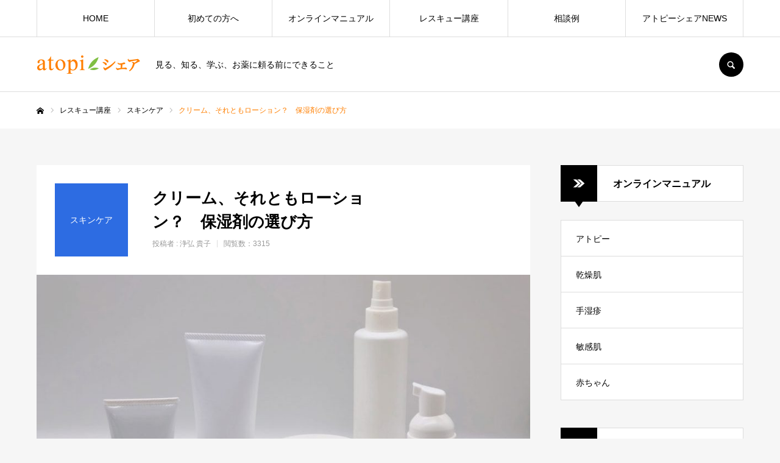

--- FILE ---
content_type: text/html; charset=UTF-8
request_url: https://atopi-share.jp/rescure/blog20220517/
body_size: 17336
content:
<!DOCTYPE html>
<html class="pc" lang="ja">
<head prefix="og: http://ogp.me/ns# fb: http://ogp.me/ns/fb#">
<meta charset="UTF-8">
<!--[if IE]><meta http-equiv="X-UA-Compatible" content="IE=edge"><![endif]-->
<meta name="viewport" content="width=device-width">
<meta name="format-detection" content="telephone=no">
<title>クリーム、それともローション？　保湿剤の選び方 | アトピーシェア</title>
<meta name="description" content="見る、知る、学ぶ、お薬に頼る前にできること">
<link rel="pingback" href="https://atopi-share.jp/xmlrpc.php">
<link rel="shortcut icon" href="https://atopi-share.jp/wp-content/uploads/2021/11/favicon.ico">
<meta name='robots' content='max-image-preview:large'/>
<meta property="og:type" content="article">
<meta property="og:url" content="https://atopi-share.jp/rescure/blog20220517/">
<meta property="og:title" content="クリーム、それともローション？　保湿剤の選び方 &#8211; アトピーシェア">
<meta property="og:description" content="見る、知る、学ぶ、お薬に頼る前にできること">
<meta property="og:site_name" content="アトピーシェア">
<meta property="og:image" content="https://atopi-share.jp/wp-content/uploads/2022/05/4565437_m-e1652774509457.jpg">
<meta property="og:image:secure_url" content="https://atopi-share.jp/wp-content/uploads/2022/05/4565437_m-e1652774509457.jpg">
<meta property="og:image:width" content="900">
<meta property="og:image:height" content="506">
<meta property="fb:app_id" content="180584208688991">
<meta name="twitter:card" content="summary">
<meta name="twitter:site" content="@atopidea">
<meta name="twitter:creator" content="atopidea">
<meta name="twitter:title" content="クリーム、それともローション？　保湿剤の選び方 &#8211; アトピーシェア">
<meta property="twitter:description" content="見る、知る、学ぶ、お薬に頼る前にできること">
<meta name="twitter:image:src" content="https://atopi-share.jp/wp-content/uploads/2022/05/4565437_m-e1652774509457-520x506.jpg">
<link rel='dns-prefetch' href='//code.typesquare.com'/>
<link rel="alternate" type="application/rss+xml" title="アトピーシェア &raquo; フィード" href="https://atopi-share.jp/feed/"/>
<link rel="alternate" type="application/rss+xml" title="アトピーシェア &raquo; コメントフィード" href="https://atopi-share.jp/comments/feed/"/>
<link rel="alternate" title="oEmbed (JSON)" type="application/json+oembed" href="https://atopi-share.jp/wp-json/oembed/1.0/embed?url=https%3A%2F%2Fatopi-share.jp%2Frescure%2Fblog20220517%2F"/>
<link rel="alternate" title="oEmbed (XML)" type="text/xml+oembed" href="https://atopi-share.jp/wp-json/oembed/1.0/embed?url=https%3A%2F%2Fatopi-share.jp%2Frescure%2Fblog20220517%2F&#038;format=xml"/>
<style id='wp-img-auto-sizes-contain-inline-css' type='text/css'>
img:is([sizes=auto i],[sizes^="auto," i]){contain-intrinsic-size:3000px 1500px}
/*# sourceURL=wp-img-auto-sizes-contain-inline-css */
</style>
<link rel='stylesheet' id='style-css' href='https://atopi-share.jp/wp-content/themes/every_tcd075/style.css?ver=2.5.4' type='text/css' media='all'/>
<style id='wp-block-library-inline-css' type='text/css'>
:root{--wp-block-synced-color:#7a00df;--wp-block-synced-color--rgb:122,0,223;--wp-bound-block-color:var(--wp-block-synced-color);--wp-editor-canvas-background:#ddd;--wp-admin-theme-color:#007cba;--wp-admin-theme-color--rgb:0,124,186;--wp-admin-theme-color-darker-10:#006ba1;--wp-admin-theme-color-darker-10--rgb:0,107,160.5;--wp-admin-theme-color-darker-20:#005a87;--wp-admin-theme-color-darker-20--rgb:0,90,135;--wp-admin-border-width-focus:2px}@media (min-resolution:192dpi){:root{--wp-admin-border-width-focus:1.5px}}.wp-element-button{cursor:pointer}:root .has-very-light-gray-background-color{background-color:#eee}:root .has-very-dark-gray-background-color{background-color:#313131}:root .has-very-light-gray-color{color:#eee}:root .has-very-dark-gray-color{color:#313131}:root .has-vivid-green-cyan-to-vivid-cyan-blue-gradient-background{background:linear-gradient(135deg,#00d084,#0693e3)}:root .has-purple-crush-gradient-background{background:linear-gradient(135deg,#34e2e4,#4721fb 50%,#ab1dfe)}:root .has-hazy-dawn-gradient-background{background:linear-gradient(135deg,#faaca8,#dad0ec)}:root .has-subdued-olive-gradient-background{background:linear-gradient(135deg,#fafae1,#67a671)}:root .has-atomic-cream-gradient-background{background:linear-gradient(135deg,#fdd79a,#004a59)}:root .has-nightshade-gradient-background{background:linear-gradient(135deg,#330968,#31cdcf)}:root .has-midnight-gradient-background{background:linear-gradient(135deg,#020381,#2874fc)}:root{--wp--preset--font-size--normal:16px;--wp--preset--font-size--huge:42px}.has-regular-font-size{font-size:1em}.has-larger-font-size{font-size:2.625em}.has-normal-font-size{font-size:var(--wp--preset--font-size--normal)}.has-huge-font-size{font-size:var(--wp--preset--font-size--huge)}.has-text-align-center{text-align:center}.has-text-align-left{text-align:left}.has-text-align-right{text-align:right}.has-fit-text{white-space:nowrap!important}#end-resizable-editor-section{display:none}.aligncenter{clear:both}.items-justified-left{justify-content:flex-start}.items-justified-center{justify-content:center}.items-justified-right{justify-content:flex-end}.items-justified-space-between{justify-content:space-between}.screen-reader-text{border:0;clip-path:inset(50%);height:1px;margin:-1px;overflow:hidden;padding:0;position:absolute;width:1px;word-wrap:normal!important}.screen-reader-text:focus{background-color:#ddd;clip-path:none;color:#444;display:block;font-size:1em;height:auto;left:5px;line-height:normal;padding:15px 23px 14px;text-decoration:none;top:5px;width:auto;z-index:100000}html :where(.has-border-color){border-style:solid}html :where([style*=border-top-color]){border-top-style:solid}html :where([style*=border-right-color]){border-right-style:solid}html :where([style*=border-bottom-color]){border-bottom-style:solid}html :where([style*=border-left-color]){border-left-style:solid}html :where([style*=border-width]){border-style:solid}html :where([style*=border-top-width]){border-top-style:solid}html :where([style*=border-right-width]){border-right-style:solid}html :where([style*=border-bottom-width]){border-bottom-style:solid}html :where([style*=border-left-width]){border-left-style:solid}html :where(img[class*=wp-image-]){height:auto;max-width:100%}:where(figure){margin:0 0 1em}html :where(.is-position-sticky){--wp-admin--admin-bar--position-offset:var(--wp-admin--admin-bar--height,0px)}@media screen and (max-width:600px){html :where(.is-position-sticky){--wp-admin--admin-bar--position-offset:0px}}

/*# sourceURL=wp-block-library-inline-css */
</style><style id='global-styles-inline-css' type='text/css'>
:root{--wp--preset--aspect-ratio--square: 1;--wp--preset--aspect-ratio--4-3: 4/3;--wp--preset--aspect-ratio--3-4: 3/4;--wp--preset--aspect-ratio--3-2: 3/2;--wp--preset--aspect-ratio--2-3: 2/3;--wp--preset--aspect-ratio--16-9: 16/9;--wp--preset--aspect-ratio--9-16: 9/16;--wp--preset--color--black: #000000;--wp--preset--color--cyan-bluish-gray: #abb8c3;--wp--preset--color--white: #ffffff;--wp--preset--color--pale-pink: #f78da7;--wp--preset--color--vivid-red: #cf2e2e;--wp--preset--color--luminous-vivid-orange: #ff6900;--wp--preset--color--luminous-vivid-amber: #fcb900;--wp--preset--color--light-green-cyan: #7bdcb5;--wp--preset--color--vivid-green-cyan: #00d084;--wp--preset--color--pale-cyan-blue: #8ed1fc;--wp--preset--color--vivid-cyan-blue: #0693e3;--wp--preset--color--vivid-purple: #9b51e0;--wp--preset--gradient--vivid-cyan-blue-to-vivid-purple: linear-gradient(135deg,rgb(6,147,227) 0%,rgb(155,81,224) 100%);--wp--preset--gradient--light-green-cyan-to-vivid-green-cyan: linear-gradient(135deg,rgb(122,220,180) 0%,rgb(0,208,130) 100%);--wp--preset--gradient--luminous-vivid-amber-to-luminous-vivid-orange: linear-gradient(135deg,rgb(252,185,0) 0%,rgb(255,105,0) 100%);--wp--preset--gradient--luminous-vivid-orange-to-vivid-red: linear-gradient(135deg,rgb(255,105,0) 0%,rgb(207,46,46) 100%);--wp--preset--gradient--very-light-gray-to-cyan-bluish-gray: linear-gradient(135deg,rgb(238,238,238) 0%,rgb(169,184,195) 100%);--wp--preset--gradient--cool-to-warm-spectrum: linear-gradient(135deg,rgb(74,234,220) 0%,rgb(151,120,209) 20%,rgb(207,42,186) 40%,rgb(238,44,130) 60%,rgb(251,105,98) 80%,rgb(254,248,76) 100%);--wp--preset--gradient--blush-light-purple: linear-gradient(135deg,rgb(255,206,236) 0%,rgb(152,150,240) 100%);--wp--preset--gradient--blush-bordeaux: linear-gradient(135deg,rgb(254,205,165) 0%,rgb(254,45,45) 50%,rgb(107,0,62) 100%);--wp--preset--gradient--luminous-dusk: linear-gradient(135deg,rgb(255,203,112) 0%,rgb(199,81,192) 50%,rgb(65,88,208) 100%);--wp--preset--gradient--pale-ocean: linear-gradient(135deg,rgb(255,245,203) 0%,rgb(182,227,212) 50%,rgb(51,167,181) 100%);--wp--preset--gradient--electric-grass: linear-gradient(135deg,rgb(202,248,128) 0%,rgb(113,206,126) 100%);--wp--preset--gradient--midnight: linear-gradient(135deg,rgb(2,3,129) 0%,rgb(40,116,252) 100%);--wp--preset--font-size--small: 13px;--wp--preset--font-size--medium: 20px;--wp--preset--font-size--large: 36px;--wp--preset--font-size--x-large: 42px;--wp--preset--spacing--20: 0.44rem;--wp--preset--spacing--30: 0.67rem;--wp--preset--spacing--40: 1rem;--wp--preset--spacing--50: 1.5rem;--wp--preset--spacing--60: 2.25rem;--wp--preset--spacing--70: 3.38rem;--wp--preset--spacing--80: 5.06rem;--wp--preset--shadow--natural: 6px 6px 9px rgba(0, 0, 0, 0.2);--wp--preset--shadow--deep: 12px 12px 50px rgba(0, 0, 0, 0.4);--wp--preset--shadow--sharp: 6px 6px 0px rgba(0, 0, 0, 0.2);--wp--preset--shadow--outlined: 6px 6px 0px -3px rgb(255, 255, 255), 6px 6px rgb(0, 0, 0);--wp--preset--shadow--crisp: 6px 6px 0px rgb(0, 0, 0);}:where(.is-layout-flex){gap: 0.5em;}:where(.is-layout-grid){gap: 0.5em;}body .is-layout-flex{display: flex;}.is-layout-flex{flex-wrap: wrap;align-items: center;}.is-layout-flex > :is(*, div){margin: 0;}body .is-layout-grid{display: grid;}.is-layout-grid > :is(*, div){margin: 0;}:where(.wp-block-columns.is-layout-flex){gap: 2em;}:where(.wp-block-columns.is-layout-grid){gap: 2em;}:where(.wp-block-post-template.is-layout-flex){gap: 1.25em;}:where(.wp-block-post-template.is-layout-grid){gap: 1.25em;}.has-black-color{color: var(--wp--preset--color--black) !important;}.has-cyan-bluish-gray-color{color: var(--wp--preset--color--cyan-bluish-gray) !important;}.has-white-color{color: var(--wp--preset--color--white) !important;}.has-pale-pink-color{color: var(--wp--preset--color--pale-pink) !important;}.has-vivid-red-color{color: var(--wp--preset--color--vivid-red) !important;}.has-luminous-vivid-orange-color{color: var(--wp--preset--color--luminous-vivid-orange) !important;}.has-luminous-vivid-amber-color{color: var(--wp--preset--color--luminous-vivid-amber) !important;}.has-light-green-cyan-color{color: var(--wp--preset--color--light-green-cyan) !important;}.has-vivid-green-cyan-color{color: var(--wp--preset--color--vivid-green-cyan) !important;}.has-pale-cyan-blue-color{color: var(--wp--preset--color--pale-cyan-blue) !important;}.has-vivid-cyan-blue-color{color: var(--wp--preset--color--vivid-cyan-blue) !important;}.has-vivid-purple-color{color: var(--wp--preset--color--vivid-purple) !important;}.has-black-background-color{background-color: var(--wp--preset--color--black) !important;}.has-cyan-bluish-gray-background-color{background-color: var(--wp--preset--color--cyan-bluish-gray) !important;}.has-white-background-color{background-color: var(--wp--preset--color--white) !important;}.has-pale-pink-background-color{background-color: var(--wp--preset--color--pale-pink) !important;}.has-vivid-red-background-color{background-color: var(--wp--preset--color--vivid-red) !important;}.has-luminous-vivid-orange-background-color{background-color: var(--wp--preset--color--luminous-vivid-orange) !important;}.has-luminous-vivid-amber-background-color{background-color: var(--wp--preset--color--luminous-vivid-amber) !important;}.has-light-green-cyan-background-color{background-color: var(--wp--preset--color--light-green-cyan) !important;}.has-vivid-green-cyan-background-color{background-color: var(--wp--preset--color--vivid-green-cyan) !important;}.has-pale-cyan-blue-background-color{background-color: var(--wp--preset--color--pale-cyan-blue) !important;}.has-vivid-cyan-blue-background-color{background-color: var(--wp--preset--color--vivid-cyan-blue) !important;}.has-vivid-purple-background-color{background-color: var(--wp--preset--color--vivid-purple) !important;}.has-black-border-color{border-color: var(--wp--preset--color--black) !important;}.has-cyan-bluish-gray-border-color{border-color: var(--wp--preset--color--cyan-bluish-gray) !important;}.has-white-border-color{border-color: var(--wp--preset--color--white) !important;}.has-pale-pink-border-color{border-color: var(--wp--preset--color--pale-pink) !important;}.has-vivid-red-border-color{border-color: var(--wp--preset--color--vivid-red) !important;}.has-luminous-vivid-orange-border-color{border-color: var(--wp--preset--color--luminous-vivid-orange) !important;}.has-luminous-vivid-amber-border-color{border-color: var(--wp--preset--color--luminous-vivid-amber) !important;}.has-light-green-cyan-border-color{border-color: var(--wp--preset--color--light-green-cyan) !important;}.has-vivid-green-cyan-border-color{border-color: var(--wp--preset--color--vivid-green-cyan) !important;}.has-pale-cyan-blue-border-color{border-color: var(--wp--preset--color--pale-cyan-blue) !important;}.has-vivid-cyan-blue-border-color{border-color: var(--wp--preset--color--vivid-cyan-blue) !important;}.has-vivid-purple-border-color{border-color: var(--wp--preset--color--vivid-purple) !important;}.has-vivid-cyan-blue-to-vivid-purple-gradient-background{background: var(--wp--preset--gradient--vivid-cyan-blue-to-vivid-purple) !important;}.has-light-green-cyan-to-vivid-green-cyan-gradient-background{background: var(--wp--preset--gradient--light-green-cyan-to-vivid-green-cyan) !important;}.has-luminous-vivid-amber-to-luminous-vivid-orange-gradient-background{background: var(--wp--preset--gradient--luminous-vivid-amber-to-luminous-vivid-orange) !important;}.has-luminous-vivid-orange-to-vivid-red-gradient-background{background: var(--wp--preset--gradient--luminous-vivid-orange-to-vivid-red) !important;}.has-very-light-gray-to-cyan-bluish-gray-gradient-background{background: var(--wp--preset--gradient--very-light-gray-to-cyan-bluish-gray) !important;}.has-cool-to-warm-spectrum-gradient-background{background: var(--wp--preset--gradient--cool-to-warm-spectrum) !important;}.has-blush-light-purple-gradient-background{background: var(--wp--preset--gradient--blush-light-purple) !important;}.has-blush-bordeaux-gradient-background{background: var(--wp--preset--gradient--blush-bordeaux) !important;}.has-luminous-dusk-gradient-background{background: var(--wp--preset--gradient--luminous-dusk) !important;}.has-pale-ocean-gradient-background{background: var(--wp--preset--gradient--pale-ocean) !important;}.has-electric-grass-gradient-background{background: var(--wp--preset--gradient--electric-grass) !important;}.has-midnight-gradient-background{background: var(--wp--preset--gradient--midnight) !important;}.has-small-font-size{font-size: var(--wp--preset--font-size--small) !important;}.has-medium-font-size{font-size: var(--wp--preset--font-size--medium) !important;}.has-large-font-size{font-size: var(--wp--preset--font-size--large) !important;}.has-x-large-font-size{font-size: var(--wp--preset--font-size--x-large) !important;}
/*# sourceURL=global-styles-inline-css */
</style>
<style id='classic-theme-styles-inline-css' type='text/css'>
/*! This file is auto-generated */
.wp-block-button__link{color:#fff;background-color:#32373c;border-radius:9999px;box-shadow:none;text-decoration:none;padding:calc(.667em + 2px) calc(1.333em + 2px);font-size:1.125em}.wp-block-file__button{background:#32373c;color:#fff;text-decoration:none}
/*# sourceURL=/wp-includes/css/classic-themes.min.css */
</style>
<script type="text/javascript" src="https://atopi-share.jp/wp-includes/js/jquery/jquery.min.js?ver=3.7.1" id="jquery-core-js"></script>
<script type="text/javascript" src="https://atopi-share.jp/wp-includes/js/jquery/jquery-migrate.min.js?ver=3.4.1" id="jquery-migrate-js"></script>
<script type="text/javascript" src="//code.typesquare.com/static/ZDbTe4IzCko%253D/ts307f.js?fadein=0&amp;ver=2.0.4" id="typesquare_std-js"></script>
<link rel="https://api.w.org/" href="https://atopi-share.jp/wp-json/"/><link rel="canonical" href="https://atopi-share.jp/rescure/blog20220517/"/>
<link rel='shortlink' href='https://atopi-share.jp/?p=3303'/>
<style type='text/css'>
    .site-branding .site-title a:lang(ja),.site-title{ font-family: 'ヒラギノ角ゴ W3 JIS2004';}</style>
<link rel="stylesheet" href="https://atopi-share.jp/wp-content/themes/every_tcd075/css/design-plus.css?ver=2.5.4">
<link rel="stylesheet" href="https://atopi-share.jp/wp-content/themes/every_tcd075/css/sns-botton.css?ver=2.5.4">
<link rel="stylesheet" media="screen and (max-width:1210px)" href="https://atopi-share.jp/wp-content/themes/every_tcd075/css/responsive.css?ver=2.5.4">
<link rel="stylesheet" media="screen and (max-width:1210px)" href="https://atopi-share.jp/wp-content/themes/every_tcd075/css/footer-bar.css?ver=2.5.4">
<script src="https://atopi-share.jp/wp-content/themes/every_tcd075/js/jquery.easing.1.4.js?ver=2.5.4"></script>
<script src="https://atopi-share.jp/wp-content/themes/every_tcd075/js/jscript.js?ver=2.5.4"></script>
<script src="https://atopi-share.jp/wp-content/themes/every_tcd075/js/comment.js?ver=2.5.4"></script>
<link rel="stylesheet" href="https://atopi-share.jp/wp-content/themes/every_tcd075/js/simplebar.css?ver=2.5.4">
<script src="https://atopi-share.jp/wp-content/themes/every_tcd075/js/simplebar.min.js?ver=2.5.4"></script>
<script src="https://atopi-share.jp/wp-content/themes/every_tcd075/js/header_fix.js?ver=2.5.4"></script>
<style type="text/css">

body, input, textarea { font-family: "Hiragino Sans", "ヒラギノ角ゴ ProN", "Hiragino Kaku Gothic ProN", "游ゴシック", YuGothic, "メイリオ", Meiryo, sans-serif; }

.rich_font, .p-vertical { font-family: "Hiragino Sans", "ヒラギノ角ゴ ProN", "Hiragino Kaku Gothic ProN", "游ゴシック", YuGothic, "メイリオ", Meiryo, sans-serif; font-weight:500; }

.rich_font_type1 { font-family: Arial, "Hiragino Kaku Gothic ProN", "ヒラギノ角ゴ ProN W3", "メイリオ", Meiryo, sans-serif; }
.rich_font_type2 { font-family: "Hiragino Sans", "ヒラギノ角ゴ ProN", "Hiragino Kaku Gothic ProN", "游ゴシック", YuGothic, "メイリオ", Meiryo, sans-serif; font-weight:500; }
.rich_font_type3 { font-family: "Times New Roman" , "游明朝" , "Yu Mincho" , "游明朝体" , "YuMincho" , "ヒラギノ明朝 Pro W3" , "Hiragino Mincho Pro" , "HiraMinProN-W3" , "HGS明朝E" , "ＭＳ Ｐ明朝" , "MS PMincho" , serif; font-weight:500; }

.post_content, #next_prev_post { font-family: "Hiragino Sans", "ヒラギノ角ゴ ProN", "Hiragino Kaku Gothic ProN", "游ゴシック", YuGothic, "メイリオ", Meiryo, sans-serif; }

#global_menu > ul > li > a { color:#000000; }
#global_menu > ul > li > a:after { background:#ff7f00; }
#global_menu ul ul a { color:#FFFFFF; background:#ff7f00; }
#global_menu ul ul a:hover { background:#fbc525; }
#global_menu ul ul li.menu-item-has-children > a:before { color:#FFFFFF; }
#drawer_menu { background:#222222; }
#mobile_menu a { color:#ffffff; background:#222222; border-bottom:1px solid #444444; }
#mobile_menu li li a { color:#ffffff; background:#333333; }
#mobile_menu a:hover, #drawer_menu .close_button:hover, #mobile_menu .child_menu_button:hover { color:#ffffff; background:#ff7f00; }
#mobile_menu li li a:hover { color:#ffffff; }
.megamenu_recipe_category_list .headline { color:#ff7f00; font-size:18px; }
.megamenu_recipe_category_list .headline a { color:#ff7f00; }
.megamenu_blog_list .menu_area a:hover, .megamenu_blog_list .menu_area li.active a, .megamenu_blog_list .post_list { background:#e8e8e8; }
#header_search { background:rgba(0,0,0,0.7); }
#header_login, #header_logout { color:#000000; background:#eeeeee; }
#header_login:hover, #header_logout:hover { color:#ffffff; background:#ff7f00; }
#header_register { color:#ffffff; background:#ff7f00; }
#header_register:hover { color:#ffffff; background:#fbc525; }
.footer_headline { color:#ff8000; }
.footer_menu ul li a { color:#ffffff; }
#footer_menu, #footer_category_menu, #footer_widget { border-color:rgba(255,255,255,0.3); }

#styled_post_list1_widget-2 .widget_headline { color:#000000; background:#ffffff; border-color:#dddddd; }
#styled_post_list1_widget-2 .widget_headline:before { background:#000000; font-family:'headline_icon'; content:'\e90a'; font-size:37px; line-height:65px; }
@media screen and (max-width:650px) {
  #styled_post_list1_widget-2 .widget_headline:before { font-size:32px; line-height:52px !important; }
}
#styled_post_list1_widget-2 .widget_headline:after { border-color:#000000 transparent transparent transparent; }
#styled_post_list1_widget-3 .widget_headline { color:#000000; background:#ffffff; border-color:#dddddd; }
#styled_post_list1_widget-3 .widget_headline:before { background:#000000; font-family:'headline_icon'; content:'\e90a'; font-size:37px; line-height:65px; }
@media screen and (max-width:650px) {
  #styled_post_list1_widget-3 .widget_headline:before { font-size:32px; line-height:52px !important; }
}
#styled_post_list1_widget-3 .widget_headline:after { border-color:#000000 transparent transparent transparent; }
#recipe_post_list_widget-2 .widget_headline { color:#000000; background:#ffffff; border-color:#dddddd; }
#recipe_post_list_widget-2 .widget_headline:before { background:#000000 url(https://atopi-share.jp/wp-content/uploads/2021/11/icon_junban.png) no-repeat center; }
#recipe_post_list_widget-2 .widget_headline:after { border-color:#000000 transparent transparent transparent; }
#recipe_post_list_widget-4 .widget_headline { color:#000000; background:#ffffff; border-color:#dddddd; }
#recipe_post_list_widget-4 .widget_headline:before { background:#000000; font-family:'headline_icon'; content:'\e90a'; font-size:37px; line-height:65px; }
@media screen and (max-width:650px) {
  #recipe_post_list_widget-4 .widget_headline:before { font-size:32px; line-height:52px !important; }
}
#recipe_post_list_widget-4 .widget_headline:after { border-color:#000000 transparent transparent transparent; }
#recipe_category_list_widget-3 .widget_headline { color:#000000; background:#ffffff; border-color:#dddddd; }
#recipe_category_list_widget-3 .widget_headline:before { background:#000000 url(https://atopi-share.jp/wp-content/uploads/2021/11/icon_junban.png) no-repeat center; }
#recipe_category_list_widget-3 .widget_headline:after { border-color:#000000 transparent transparent transparent; }
#recipe_category_list_widget-4 .widget_headline { color:#000000; background:#ffffff; border-color:#dddddd; }
#recipe_category_list_widget-4 .widget_headline:before { background:#000000 url(https://atopi-share.jp/wp-content/uploads/2021/11/icon_junban.png) no-repeat center; }
#recipe_category_list_widget-4 .widget_headline:after { border-color:#000000 transparent transparent transparent; }
#recipe_category_list_widget-5 .widget_headline { color:#000000; background:#ffffff; border-color:#dddddd; }
#recipe_category_list_widget-5 .widget_headline:before { background:#000000 url(https://atopi-share.jp/wp-content/uploads/2021/11/icon_junban.png) no-repeat center; }
#recipe_category_list_widget-5 .widget_headline:after { border-color:#000000 transparent transparent transparent; }
#recipe_category_list_widget-6 .widget_headline { color:#000000; background:#ffffff; border-color:#dddddd; }
#recipe_category_list_widget-6 .widget_headline:before { background:#000000 url(https://atopi-share.jp/wp-content/uploads/2021/11/icon_junban.png) no-repeat center; }
#recipe_category_list_widget-6 .widget_headline:after { border-color:#000000 transparent transparent transparent; }
#recipe_category_list_widget-7 .widget_headline { color:#000000; background:#ffffff; border-color:#dddddd; }
#recipe_category_list_widget-7 .widget_headline:before { background:#000000; font-family:'headline_icon'; content:'\e907'; font-size:22px; line-height:62px; }
@media screen and (max-width:650px) {
  #recipe_category_list_widget-7 .widget_headline:before { font-size:17px; line-height:48px !important; }
}
#recipe_category_list_widget-7 .widget_headline:after { border-color:#000000 transparent transparent transparent; }
#recipe_category_list_widget-8 .widget_headline { color:#000000; background:#ffffff; border-color:#dddddd; }
#recipe_category_list_widget-8 .widget_headline:before { background:#000000; font-family:'headline_icon'; content:'\e907'; font-size:22px; line-height:62px; }
@media screen and (max-width:650px) {
  #recipe_category_list_widget-8 .widget_headline:before { font-size:17px; line-height:48px !important; }
}
#recipe_category_list_widget-8 .widget_headline:after { border-color:#000000 transparent transparent transparent; }
#recipe_category_list_widget-9 .widget_headline { color:#000000; background:#ffffff; border-color:#dddddd; }
#recipe_category_list_widget-9 .widget_headline:before { background:#000000 url(https://atopi-share.jp/wp-content/uploads/2021/11/icon_junban.png) no-repeat center; }
#recipe_category_list_widget-9 .widget_headline:after { border-color:#000000 transparent transparent transparent; }
#recipe_category_list_widget-10 .widget_headline { color:#000000; background:#ffffff; border-color:#dddddd; }
#recipe_category_list_widget-10 .widget_headline:before { background:#000000 url(https://atopi-share.jp/wp-content/uploads/2021/11/icon_junban.png) no-repeat center; }
#recipe_category_list_widget-10 .widget_headline:after { border-color:#000000 transparent transparent transparent; }
#recipe_category_list_widget-11 .widget_headline { color:#000000; background:#ffffff; border-color:#dddddd; }
#recipe_category_list_widget-11 .widget_headline:before { background:#000000 url(https://atopi-share.jp/wp-content/uploads/2021/11/icon_junban.png) no-repeat center; }
#recipe_category_list_widget-11 .widget_headline:after { border-color:#000000 transparent transparent transparent; }
#recipe_category_list_widget-12 .widget_headline { color:#000000; background:#ffffff; border-color:#dddddd; }
#recipe_category_list_widget-12 .widget_headline:before { background:#000000 url(https://atopi-share.jp/wp-content/uploads/2021/11/icon_junban.png) no-repeat center; }
#recipe_category_list_widget-12 .widget_headline:after { border-color:#000000 transparent transparent transparent; }
#recipe_category_list_widget-13 .widget_headline { color:#000000; background:#ffffff; border-color:#dddddd; }
#recipe_category_list_widget-13 .widget_headline:before { background:#000000 url(https://atopi-share.jp/wp-content/uploads/2021/11/icon_junban.png) no-repeat center; }
#recipe_category_list_widget-13 .widget_headline:after { border-color:#000000 transparent transparent transparent; }
#recipe_category_list_widget-14 .widget_headline { color:#000000; background:#ffffff; border-color:#dddddd; }
#recipe_category_list_widget-14 .widget_headline:before { background:#000000 url(https://atopi-share.jp/wp-content/uploads/2021/11/icon_junban.png) no-repeat center; }
#recipe_category_list_widget-14 .widget_headline:after { border-color:#000000 transparent transparent transparent; }
#tcd_category_list_widget-4 .widget_headline { color:#000000; background:#ffffff; border-color:#dddddd; }
#tcd_category_list_widget-4 .widget_headline:before { background:#000000; font-family:'headline_icon'; content:'\e904'; font-size:23px; line-height:61px; }
@media screen and (max-width:650px) {
  #tcd_category_list_widget-4 .widget_headline:before { font-size:18px; line-height:47px !important; }
}
#tcd_category_list_widget-4 .widget_headline:after { border-color:#000000 transparent transparent transparent; }
#tcd_category_list_widget-6 .widget_headline { color:#000000; background:#ffffff; border-color:#dddddd; }
#tcd_category_list_widget-6 .widget_headline:before { background:#000000 url(https://atopi-share.jp/wp-content/uploads/2021/11/icon_junban.png) no-repeat center; }
#tcd_category_list_widget-6 .widget_headline:after { border-color:#000000 transparent transparent transparent; }
#tcd_category_list_widget-7 .widget_headline { color:#000000; background:#ffffff; border-color:#dddddd; }
#tcd_category_list_widget-7 .widget_headline:before { background:#000000 url(https://atopi-share.jp/wp-content/uploads/2021/11/icon_junban.png) no-repeat center; }
#tcd_category_list_widget-7 .widget_headline:after { border-color:#000000 transparent transparent transparent; }
#tcd_category_list_widget-8 .widget_headline { color:#000000; background:#ffffff; border-color:#dddddd; }
#tcd_category_list_widget-8 .widget_headline:before { background:#000000 url(https://atopi-share.jp/wp-content/uploads/2021/11/icon_junban.png) no-repeat center; }
#tcd_category_list_widget-8 .widget_headline:after { border-color:#000000 transparent transparent transparent; }
#tcd_category_list_widget-9 .widget_headline { color:#000000; background:#ffffff; border-color:#dddddd; }
#tcd_category_list_widget-9 .widget_headline:before { background:#000000 url(https://atopi-share.jp/wp-content/uploads/2021/11/icon_junban.png) no-repeat center; }
#tcd_category_list_widget-9 .widget_headline:after { border-color:#000000 transparent transparent transparent; }
#tcd_category_list_widget-10 .widget_headline { color:#000000; background:#ffffff; border-color:#dddddd; }
#tcd_category_list_widget-10 .widget_headline:before { background:#000000; font-family:'headline_icon'; content:'\e904'; font-size:23px; line-height:61px; }
@media screen and (max-width:650px) {
  #tcd_category_list_widget-10 .widget_headline:before { font-size:18px; line-height:47px !important; }
}
#tcd_category_list_widget-10 .widget_headline:after { border-color:#000000 transparent transparent transparent; }
#tcd_category_list_widget-11 .widget_headline { color:#000000; background:#ffffff; border-color:#dddddd; }
#tcd_category_list_widget-11 .widget_headline:before { background:#000000; font-family:'headline_icon'; content:'\e904'; font-size:23px; line-height:61px; }
@media screen and (max-width:650px) {
  #tcd_category_list_widget-11 .widget_headline:before { font-size:18px; line-height:47px !important; }
}
#tcd_category_list_widget-11 .widget_headline:after { border-color:#000000 transparent transparent transparent; }
#ranking_list_widget-3 .widget_headline { color:#000000; background:#ffffff; border-color:#dddddd; }
#ranking_list_widget-3 .widget_headline:before { background:#000000; font-family:'headline_icon'; content:'\e902'; font-size:24px; line-height:65px; }
@media screen and (max-width:650px) {
  #ranking_list_widget-3 .widget_headline:before { font-size:18px; line-height:52px !important; }
}
#ranking_list_widget-3 .widget_headline:after { border-color:#000000 transparent transparent transparent; }
#ranking_list_widget-8 .widget_headline { color:#000000; background:#ffffff; border-color:#dddddd; }
#ranking_list_widget-8 .widget_headline:before { background:#000000; font-family:'headline_icon'; content:'\e902'; font-size:24px; line-height:65px; }
@media screen and (max-width:650px) {
  #ranking_list_widget-8 .widget_headline:before { font-size:18px; line-height:52px !important; }
}
#ranking_list_widget-8 .widget_headline:after { border-color:#000000 transparent transparent transparent; }


.cat_id_90 { background:#1e73be; }
.cat_id_90:hover { background:#fbc525; }
.cat_id_100 { background:#2d6ce2; }
.cat_id_100:hover { background:#b9b9b9; }
.cat_id_103 { background:#583116; }
.cat_id_103:hover { background:#b9b9b9; }
.cat_id_104 { background:#c43433; }
.cat_id_104:hover { background:#b9b9b9; }
.cat_id_112 { background:#ff7f00; }
.cat_id_112:hover { background:#fbc525; }
.cat_id_113 { background:#ff7f00; }
.cat_id_113:hover { background:#fbc525; }
.cat_id_121 { background:#192047; }
.cat_id_121:hover { background:#3ade89; }
.cat_id_120 { background:#192047; }
.cat_id_120:hover { background:#3ade89; }
.cat_id_118 { background:#192047; }
.cat_id_118:hover { background:#3ade89; }
.cat_id_119 { background:#192047; }
.cat_id_119:hover { background:#3ade89; }
.cat_id_101 { background:#80bf43; }
.cat_id_101:hover { background:#b9b9b9; }
.cat_id_102 { background:#ec78a3; }
.cat_id_102:hover { background:#b9b9b9; }
.premium_icon { background:#bcab4a !important; }
.premium_icon:before { content:'\e911'; }
.index_blog .premium_icon, #post_list .premium_post .premium_icon, #related_post .premium_icon { background:#bcab4a !important; }
.index_blog .premium_icon:before, #post_list .premium_post .premium_icon:before, #related_post .premium_icon:before { content:'\e911'; }
#recipe_title_area .title { font-size:26px; }
#recipe_main_content, .recipe_material, .recipe_howto, .recipe_point, recipe_free { font-size:16px; }
#recipe_title_area .like_button { border-color:#ff8001; color:#ff8001; }
#recipe_title_area .like_button:before { color:#ff8001; }
#recipe_title_area .like_button:hover, #recipe_title_area .like_button.active, #recipe_title_area .like_message { background-color:#ff8001; }
#recipe_title_area .like_message:after { border-color:#ff8001 transparent transparent transparent; }
#related_recipe .design_headline { font-size:20px; color:#000000; background:#ffffff; border-color:#dddddd; }
#related_recipe .design_headline:before { background:#000000; font-family:'headline_icon'; content:'\e90d'; font-size:23px; line-height:62px; }
@media screen and (max-width:1210px) {
  #related_recipe .design_headline:before { font-size:20px; line-height:47px; }
}
#related_recipe .design_headline:after { border-color:#000000 transparent transparent transparent; }
#related_recipe .recipe_list .title_area .title { font-size:16px; }
@media screen and (max-width:650px) {
  #recipe_title_area .title { font-size:20px; }
  #recipe_main_content, .recipe_material, .recipe_howto, .recipe_point, .recipe_free { font-size:16px; }
  #related_recipe .design_headline { font-size:16px; }
  #related_recipe .recipe_list .title_area .title { font-size:14px; }
}
.recipe_point.num0 .design_headline { font-size:20px; color:#000000; background:#ffffff; border-color:#dddddd; }
.recipe_point.num0 .design_headline:before { background:#000000; font-family:'headline_icon'; content:'\e90f'; font-size:23px; line-height:62px; }
@media screen and (max-width:1210px) {
  .recipe_point.num0 .design_headline:before { font-size:20px; line-height:47px; }
}
.recipe_point.num0 .design_headline:after { border-color:#000000 transparent transparent transparent; }
@media screen and (max-width:650px) {
  .recipe_point.num0 .design_headline { font-size:16px; }
}
.recipe_point.num1 .design_headline { font-size:20px; color:#000000; background:#ffffff; border-color:#dddddd; }
.recipe_point.num1 .design_headline:before { background:#000000; font-family:'headline_icon'; content:'\e90f'; font-size:23px; line-height:62px; }
@media screen and (max-width:1210px) {
  .recipe_point.num1 .design_headline:before { font-size:20px; line-height:47px; }
}
.recipe_point.num1 .design_headline:after { border-color:#000000 transparent transparent transparent; }
@media screen and (max-width:650px) {
  .recipe_point.num1 .design_headline { font-size:16px; }
}

.author_profile a.avatar, .animate_image, .animate_background, .animate_background .image_wrap {
  background: #FFFFFF;
}
.author_profile a.avatar img, .animate_image img, .animate_background .image {
  -webkit-transition-property: opacity; -webkit-transition: 0.5s;
  transition-property: opacity; transition: 0.5s;
}
.author_profile a.avatar:hover img, .animate_image:hover img, .animate_background:hover .image {
  opacity: 0.5;
}


a { color:#000; }

a:hover, #header_logo a, #footer_logo a, #header_user_name .user_name, #comment_headline, .tcd_category_list a:hover, .tcd_category_list .child_menu_button:hover, .register_form_wrap .privacy_policy a, #my_account_edit #delete_account:hover, .widget_tab_post_list a:hover .date, #post_title_area .post_meta a:hover, #news_list a:hover .date,
  .recipe_list .title_area .title a:hover, .recipe_list .link:hover .title, .recipe_list .link:hover .post_meta, #post_list a:hover .title, #post_list a:hover .post_meta li, #recipe_archive a:hover .desc, .cf_data_list li a:hover, #footer_social_link li a:hover:before, #recipe_title_area .meta li a:hover, #recipe_image_slider .slick-arrow:hover:after, .recipe_slider_widget .slick-arrow:hover:before,
    #footer a:hover, .cardlink_title a:hover, #related_post .item a:hover, .comment a:hover, .comment_form_wrapper a:hover, #bread_crumb, #bread_crumb .last, #bread_crumb a:hover, #bread_crumb li.home a:hover:after, .author_profile a:hover, .author_profile .author_link li a:hover:before, #post_meta_bottom a:hover, .recipe_list .title_area .post_meta a:hover,
      #author_page_header .author_link li a:hover:before, #ranking_list_tab li.active a, .ranking_list a:hover .title, #author_list a:hover .title span, #searchform .submit_button:hover:before, .styled_post_list1 a:hover .title_area, .styled_post_list1 a:hover .date, .p-dropdown__title:hover:after, .p-dropdown__list li a:hover,
        #index_recipe_slider a:hover .title, #index_recipe_slider a:hover .post_meta, #index_recipe_slider .owl-nav button:hover span:after, .recipe_slider_widget .slick-arrow:hover:after, #about_faq_list dt:hover,#about_faq_list dt.active, #about_faq_list dt:hover:after,
          #menu_button:hover:before, .mobile #header_login:hover, .mobile #header_logout:hover, .mobile #header_search_button:hover:before, .styled_post_list1 .rank,
               #next_prev_post a:hover:before, #next_prev_post a:hover, .form_wrap .headline, #my_account_header .name, #index_recipe_slider .title a:hover
  { color: #ff7f00; }

.pc #header_search_button:hover, #index_slider .search_button:hover input, #return_top a, #comment_tab li a:hover, #comment_tab li.active a, #comment_header #comment_closed p, #submit_comment:hover, #cancel_comment_reply a:hover,
  #recipe_image_slider .slick-dots button:hover::before, #recipe_image_slider .slick-dots .slick-active button::before, .form_wrap .submit input, .login_form_wrap #create_account, .register_form_wrap .register_form_header, .recipe_list2 .delete:hover,
    #wp-calendar #prev a:hover, #wp-calendar #next a:hover, #wp-calendar td a:hover, #p_readmore .button, .page_navi span.current, .page_navi a:hover, #post_pagination p, #post_pagination a:hover, .c-pw__btn:hover, #post_pagination a:hover
  { background-color: #ff7f00; }

.form_wrap .input_field:focus, #guest_info input:focus, #comment_textarea textarea:focus, .c-pw__box-input:focus, .page_navi span.current, .page_navi a:hover, #post_pagination p, #post_pagination a:hover
  { border-color: #ff7f00; }

#comment_tab li.active a:after, #comment_header #comment_closed p:after
  { border-color:#ff7f00 transparent transparent transparent; }

.modal_wrap .close_modal_button:hover:before
  { color: #ff7f00 !important; }

#header_logo a:hover, #footer_logo a:hover, .register_form_wrap .privacy_policy a:hover, .megamenu_recipe_category_list .headline a:hover
  { color: #80bf43; }
#return_top a:hover, .form_wrap .submit input:hover, .login_form_wrap #create_account:hover, #p_readmore .button:hover
  { background-color: #80bf43; }
.post_content a, .custom-html-widget a { color: #000000; }
.post_content a:hover, .custom-html-widget a:hover { color:#999999; }
#site_wrap { display:none; }
#site_loader_overlay {
  background:#ffffff;
  opacity: 1;
  position: fixed;
  top: 0px;
  left: 0px;
  width: 100%;
  height: 100%;
  width: 100vw;
  height: 100vh;
  z-index: 99999;
}
#site_loader_animation {
  width: 44px;
  height: 44px;
  position: fixed;
  top: 0;
  left: 0;
	right: 0;
	bottom: 0;
	margin: auto;
}
#site_loader_animation:before {
  position: absolute;
  bottom: 0;
  left: 0;
  display: block;
  width: 12px;
  height: 12px;
  content: '';
  box-shadow: 20px 0 0 rgba(0,0,0, 1), 40px 0 0 rgba(0,0,0, 1), 0 -20px 0 rgba(0,0,0, 1), 20px -20px 0 rgba(0,0,0, 1), 40px -20px 0 rgba(0,0,0, 1), 0 -40px rgba(0,0,0, 1), 20px -40px rgba(0,0,0, 1), 40px -40px rgba(153,153,153, 0);
  animation: loading-square-loader 5.4s linear forwards infinite;
}
#site_loader_animation:after {
  position: absolute;
  bottom: 10px;
  left: 0;
  display: block;
  width: 12px;
  height: 12px;
  background-color: rgba(153,153,153, 1);
  opacity: 0;
  content: '';
  animation: loading-square-base 5.4s linear forwards infinite;
}
@-webkit-keyframes loading-square-base {
  0% { bottom: 10px; opacity: 0; }
  5%, 50% { bottom: 0; opacity: 1; }
  55%, 100% { bottom: -10px; opacity: 0; }
}
@keyframes loading-square-base {
  0% { bottom: 10px; opacity: 0; }
  5%, 50% { bottom: 0; opacity: 1; }
  55%, 100% { bottom: -10px; opacity: 0; }
}
@-webkit-keyframes loading-square-loader {
  0% { box-shadow: 20px -10px rgba(0,0,0, 0), 40px 0 rgba(0,0,0, 0), 0 -20px rgba(0,0,0, 0), 20px -20px rgba(0,0,0, 0), 40px -20px rgba(0,0,0, 0), 0 -40px rgba(0,0,0, 0), 20px -40px rgba(0,0,0, 0), 40px -40px rgba(242, 205, 123, 0); }
  5% { box-shadow: 20px -10px rgba(0,0,0, 0), 40px 0 rgba(0,0,0, 0), 0 -20px rgba(0,0,0, 0), 20px -20px rgba(0,0,0, 0), 40px -20px rgba(0,0,0, 0), 0 -40px rgba(0,0,0, 0), 20px -40px rgba(0,0,0, 0), 40px -40px rgba(242, 205, 123, 0); }
  10% { box-shadow: 20px 0 rgba(0,0,0, 1), 40px -10px rgba(0,0,0, 0), 0 -20px rgba(0,0,0, 0), 20px -20px rgba(0,0,0, 0), 40px -20px rgba(0,0,0, 0), 0 -40px rgba(0,0,0, 0), 20px -40px rgba(0,0,0, 0), 40px -40px rgba(242, 205, 123, 0); }
  15% { box-shadow: 20px 0 rgba(0,0,0, 1), 40px 0 rgba(0,0,0, 1), 0 -30px rgba(0,0,0, 0), 20px -20px rgba(0,0,0, 0), 40px -20px rgba(0,0,0, 0), 0 -40px rgba(0,0,0, 0), 20px -40px rgba(0,0,0, 0), 40px -40px rgba(242, 205, 123, 0); }
  20% { box-shadow: 20px 0 rgba(0,0,0, 1), 40px 0 rgba(0,0,0, 1), 0 -20px rgba(0,0,0, 1), 20px -30px rgba(0,0,0, 0), 40px -20px rgba(0,0,0, 0), 0 -40px rgba(0,0,0, 0), 20px -40px rgba(0,0,0, 0), 40px -40px rgba(242, 205, 123, 0); }
  25% { box-shadow: 20px 0 rgba(0,0,0, 1), 40px 0 rgba(0,0,0, 1), 0 -20px rgba(0,0,0, 1), 20px -20px rgba(0,0,0, 1), 40px -30px rgba(0,0,0, 0), 0 -40px rgba(0,0,0, 0), 20px -40px rgba(0,0,0, 0), 40px -40px rgba(242, 205, 123, 0); }
  30% { box-shadow: 20px 0 rgba(0,0,0, 1), 40px 0 rgba(0,0,0, 1), 0 -20px rgba(0,0,0, 1), 20px -20px rgba(0,0,0, 1), 40px -20px rgba(0,0,0, 1), 0 -50px rgba(0,0,0, 0), 20px -40px rgba(0,0,0, 0), 40px -40px rgba(242, 205, 123, 0); }
  35% { box-shadow: 20px 0 rgba(0,0,0, 1), 40px 0 rgba(0,0,0, 1), 0 -20px rgba(0,0,0, 1), 20px -20px rgba(0,0,0, 1), 40px -20px rgba(0,0,0, 1), 0 -40px rgba(0,0,0, 1), 20px -50px rgba(0,0,0, 0), 40px -40px rgba(242, 205, 123, 0); }
  40% { box-shadow: 20px 0 rgba(0,0,0, 1), 40px 0 rgba(0,0,0, 1), 0 -20px rgba(0,0,0, 1), 20px -20px rgba(0,0,0, 1), 40px -20px rgba(0,0,0, 1), 0 -40px rgba(0,0,0, 1), 20px -40px rgba(0,0,0, 1), 40px -50px rgba(242, 205, 123, 0); }
  45%, 55% { box-shadow: 20px 0 rgba(0,0,0, 1), 40px 0 rgba(0,0,0, 1), 0 -20px rgba(0,0,0, 1), 20px -20px rgba(0,0,0, 1), 40px -20px rgba(0,0,0, 1), 0 -40px rgba(0,0,0, 1), 20px -40px rgba(0,0,0, 1), 40px -40px rgba(153,153,153, 1); }
  60% { box-shadow: 20px 10px rgba(0,0,0, 0), 40px 0 rgba(0,0,0, 1), 0 -20px rgba(0,0,0, 1), 20px -20px rgba(0,0,0, 1), 40px -20px rgba(0,0,0, 1), 0 -40px rgba(0,0,0, 1), 20px -40px rgba(0,0,0, 1), 40px -40px rgba(153,153,153, 1); }
  65% { box-shadow: 20px 10px rgba(0,0,0, 0), 40px 10px rgba(0,0,0, 0), 0 -20px rgba(0,0,0, 1), 20px -20px rgba(0,0,0, 1), 40px -20px rgba(0,0,0, 1), 0 -40px rgba(0,0,0, 1), 20px -40px rgba(0,0,0, 1), 40px -40px rgba(153,153,153, 1); }
  70% { box-shadow: 20px 10px rgba(0,0,0, 0), 40px 10px rgba(0,0,0, 0), 0 -10px rgba(0,0,0, 0), 20px -20px rgba(0,0,0, 1), 40px -20px rgba(0,0,0, 1), 0 -40px rgba(0,0,0, 1), 20px -40px rgba(0,0,0, 1), 40px -40px rgba(153,153,153, 1); }
  75% { box-shadow: 20px 10px rgba(0,0,0, 0), 40px 10px rgba(0,0,0, 0), 0 -10px rgba(0,0,0, 0), 20px -10px rgba(0,0,0, 0), 40px -20px rgba(0,0,0, 1), 0 -40px rgba(0,0,0, 1), 20px -40px rgba(0,0,0, 1), 40px -40px rgba(153,153,153, 1); }
  80% { box-shadow: 20px 10px rgba(0,0,0, 0), 40px 10px rgba(0,0,0, 0), 0 -10px rgba(0,0,0, 0), 20px -10px rgba(0,0,0, 0), 40px -10px rgba(0,0,0, 0), 0 -40px rgba(0,0,0, 1), 20px -40px rgba(0,0,0, 1), 40px -40px rgba(153,153,153, 1); }
  85% { box-shadow: 20px 10px rgba(0,0,0, 0), 40px 10px rgba(0,0,0, 0), 0 -10px rgba(0,0,0, 0), 20px -10px rgba(0,0,0, 0), 40px -10px rgba(0,0,0, 0), 0 -30px rgba(0,0,0, 0), 20px -40px rgba(0,0,0, 1), 40px -40px rgba(153,153,153, 1); }
  90% { box-shadow: 20px 10px rgba(0,0,0, 0), 40px 10px rgba(0,0,0, 0), 0 -10px rgba(0,0,0, 0), 20px -10px rgba(0,0,0, 0), 40px -10px rgba(0,0,0, 0), 0 -30px rgba(0,0,0, 0), 20px -30px rgba(0,0,0, 0), 40px -40px rgba(153,153,153, 1); }
  95%, 100% { box-shadow: 20px 10px rgba(0,0,0, 0), 40px 10px rgba(0,0,0, 0), 0 -10px rgba(0,0,0, 0), 20px -10px rgba(0,0,0, 0), 40px -10px rgba(0,0,0, 0), 0 -30px rgba(0,0,0, 0), 20px -30px rgba(0,0,0, 0), 40px -30px rgba(153,153,153, 0); }
}
@keyframes loading-square-loader {
  0% { box-shadow: 20px -10px rgba(0,0,0, 0), 40px 0 rgba(0,0,0, 0), 0 -20px rgba(0,0,0, 0), 20px -20px rgba(0,0,0, 0), 40px -20px rgba(0,0,0, 0), 0 -40px rgba(0,0,0, 0), 20px -40px rgba(0,0,0, 0), 40px -40px rgba(242, 205, 123, 0); }
  5% { box-shadow: 20px -10px rgba(0,0,0, 0), 40px 0 rgba(0,0,0, 0), 0 -20px rgba(0,0,0, 0), 20px -20px rgba(0,0,0, 0), 40px -20px rgba(0,0,0, 0), 0 -40px rgba(0,0,0, 0), 20px -40px rgba(0,0,0, 0), 40px -40px rgba(242, 205, 123, 0); }
  10% { box-shadow: 20px 0 rgba(0,0,0, 1), 40px -10px rgba(0,0,0, 0), 0 -20px rgba(0,0,0, 0), 20px -20px rgba(0,0,0, 0), 40px -20px rgba(0,0,0, 0), 0 -40px rgba(0,0,0, 0), 20px -40px rgba(0,0,0, 0), 40px -40px rgba(242, 205, 123, 0); }
  15% { box-shadow: 20px 0 rgba(0,0,0, 1), 40px 0 rgba(0,0,0, 1), 0 -30px rgba(0,0,0, 0), 20px -20px rgba(0,0,0, 0), 40px -20px rgba(0,0,0, 0), 0 -40px rgba(0,0,0, 0), 20px -40px rgba(0,0,0, 0), 40px -40px rgba(242, 205, 123, 0); }
  20% { box-shadow: 20px 0 rgba(0,0,0, 1), 40px 0 rgba(0,0,0, 1), 0 -20px rgba(0,0,0, 1), 20px -30px rgba(0,0,0, 0), 40px -20px rgba(0,0,0, 0), 0 -40px rgba(0,0,0, 0), 20px -40px rgba(0,0,0, 0), 40px -40px rgba(242, 205, 123, 0); }
  25% { box-shadow: 20px 0 rgba(0,0,0, 1), 40px 0 rgba(0,0,0, 1), 0 -20px rgba(0,0,0, 1), 20px -20px rgba(0,0,0, 1), 40px -30px rgba(0,0,0, 0), 0 -40px rgba(0,0,0, 0), 20px -40px rgba(0,0,0, 0), 40px -40px rgba(242, 205, 123, 0); }
  30% { box-shadow: 20px 0 rgba(0,0,0, 1), 40px 0 rgba(0,0,0, 1), 0 -20px rgba(0,0,0, 1), 20px -20px rgba(0,0,0, 1), 40px -20px rgba(0,0,0, 1), 0 -50px rgba(0,0,0, 0), 20px -40px rgba(0,0,0, 0), 40px -40px rgba(242, 205, 123, 0); }
  35% { box-shadow: 20px 0 rgba(0,0,0, 1), 40px 0 rgba(0,0,0, 1), 0 -20px rgba(0,0,0, 1), 20px -20px rgba(0,0,0, 1), 40px -20px rgba(0,0,0, 1), 0 -40px rgba(0,0,0, 1), 20px -50px rgba(0,0,0, 0), 40px -40px rgba(242, 205, 123, 0); }
  40% { box-shadow: 20px 0 rgba(0,0,0, 1), 40px 0 rgba(0,0,0, 1), 0 -20px rgba(0,0,0, 1), 20px -20px rgba(0,0,0, 1), 40px -20px rgba(0,0,0, 1), 0 -40px rgba(0,0,0, 1), 20px -40px rgba(0,0,0, 1), 40px -50px rgba(242, 205, 123, 0); }
  45%, 55% { box-shadow: 20px 0 rgba(0,0,0, 1), 40px 0 rgba(0,0,0, 1), 0 -20px rgba(0,0,0, 1), 20px -20px rgba(0,0,0, 1), 40px -20px rgba(0,0,0, 1), 0 -40px rgba(0,0,0, 1), 20px -40px rgba(0,0,0, 1), 40px -40px rgba(153,153,153, 1); }
  60% { box-shadow: 20px 10px rgba(0,0,0, 0), 40px 0 rgba(0,0,0, 1), 0 -20px rgba(0,0,0, 1), 20px -20px rgba(0,0,0, 1), 40px -20px rgba(0,0,0, 1), 0 -40px rgba(0,0,0, 1), 20px -40px rgba(0,0,0, 1), 40px -40px rgba(153,153,153, 1); }
  65% { box-shadow: 20px 10px rgba(0,0,0, 0), 40px 10px rgba(0,0,0, 0), 0 -20px rgba(0,0,0, 1), 20px -20px rgba(0,0,0, 1), 40px -20px rgba(0,0,0, 1), 0 -40px rgba(0,0,0, 1), 20px -40px rgba(0,0,0, 1), 40px -40px rgba(153,153,153, 1); }
  70% { box-shadow: 20px 10px rgba(0,0,0, 0), 40px 10px rgba(0,0,0, 0), 0 -10px rgba(0,0,0, 0), 20px -20px rgba(0,0,0, 1), 40px -20px rgba(0,0,0, 1), 0 -40px rgba(0,0,0, 1), 20px -40px rgba(0,0,0, 1), 40px -40px rgba(153,153,153, 1); }
  75% { box-shadow: 20px 10px rgba(0,0,0, 0), 40px 10px rgba(0,0,0, 0), 0 -10px rgba(0,0,0, 0), 20px -10px rgba(0,0,0, 0), 40px -20px rgba(0,0,0, 1), 0 -40px rgba(0,0,0, 1), 20px -40px rgba(0,0,0, 1), 40px -40px rgba(153,153,153, 1); }
  80% { box-shadow: 20px 10px rgba(0,0,0, 0), 40px 10px rgba(0,0,0, 0), 0 -10px rgba(0,0,0, 0), 20px -10px rgba(0,0,0, 0), 40px -10px rgba(0,0,0, 0), 0 -40px rgba(0,0,0, 1), 20px -40px rgba(0,0,0, 1), 40px -40px rgba(153,153,153, 1); }
  85% { box-shadow: 20px 10px rgba(0,0,0, 0), 40px 10px rgba(0,0,0, 0), 0 -10px rgba(0,0,0, 0), 20px -10px rgba(0,0,0, 0), 40px -10px rgba(0,0,0, 0), 0 -30px rgba(0,0,0, 0), 20px -40px rgba(0,0,0, 1), 40px -40px rgba(153,153,153, 1); }
  90% { box-shadow: 20px 10px rgba(0,0,0, 0), 40px 10px rgba(0,0,0, 0), 0 -10px rgba(0,0,0, 0), 20px -10px rgba(0,0,0, 0), 40px -10px rgba(0,0,0, 0), 0 -30px rgba(0,0,0, 0), 20px -30px rgba(0,0,0, 0), 40px -40px rgba(153,153,153, 1); }
  95%, 100% { box-shadow: 20px 10px rgba(0,0,0, 0), 40px 10px rgba(0,0,0, 0), 0 -10px rgba(0,0,0, 0), 20px -10px rgba(0,0,0, 0), 40px -10px rgba(0,0,0, 0), 0 -30px rgba(0,0,0, 0), 20px -30px rgba(0,0,0, 0), 40px -30px rgba(153,153,153, 0); }
}
@media only screen and (max-width: 767px) {
	@-webkit-keyframes loading-square-loader { 
	0% { box-shadow: 10px -5px rgba(0,0,0, 0), 20px 0 rgba(0,0,0, 0), 0 -10px rgba(0,0,0, 0), 10px -10px rgba(0,0,0, 0), 20px -10px rgba(0,0,0, 0), 0 -20px rgba(0,0,0, 0), 10px -20px rgba(0,0,0, 0), 20px -20px rgba(242, 205, 123, 0); }
  5% { box-shadow: 10px -5px rgba(0,0,0, 0), 20px 0 rgba(0,0,0, 0), 0 -10px rgba(0,0,0, 0), 10px -10px rgba(0,0,0, 0), 20px -10px rgba(0,0,0, 0), 0 -20px rgba(0,0,0, 0), 10px -20px rgba(0,0,0, 0), 20px -20px rgba(242, 205, 123, 0); }
  10% { box-shadow: 10px 0 rgba(0,0,0, 1), 20px -5px rgba(0,0,0, 0), 0 -10px rgba(0,0,0, 0), 10px -10px rgba(0,0,0, 0), 20px -10px rgba(0,0,0, 0), 0 -20px rgba(0,0,0, 0), 10px -20px rgba(0,0,0, 0), 20px -20px rgba(242, 205, 123, 0); }
  15% { box-shadow: 10px 0 rgba(0,0,0, 1), 20px 0 rgba(0,0,0, 1), 0 -15px rgba(0,0,0, 0), 10px -10px rgba(0,0,0, 0), 20px -10px rgba(0,0,0, 0), 0 -20px rgba(0,0,0, 0), 10px -20px rgba(0,0,0, 0), 20px -20px rgba(242, 205, 123, 0); }
  20% { box-shadow: 10px 0 rgba(0,0,0, 1), 20px 0 rgba(0,0,0, 1), 0 -10px rgba(0,0,0, 1), 10px -15px rgba(0,0,0, 0), 20px -10px rgba(0,0,0, 0), 0 -20px rgba(0,0,0, 0), 10px -20px rgba(0,0,0, 0), 20px -20px rgba(242, 205, 123, 0); }
  25% { box-shadow: 10px 0 rgba(0,0,0, 1), 20px 0 rgba(0,0,0, 1), 0 -10px rgba(0,0,0, 1), 10px -10px rgba(0,0,0, 1), 20px -15px rgba(0,0,0, 0), 0 -20px rgba(0,0,0, 0), 10px -20px rgba(0,0,0, 0), 20px -20px rgba(242, 205, 123, 0); }
  30% { box-shadow: 10px 0 rgba(0,0,0, 1), 20px 0 rgba(0,0,0, 1), 0 -10px rgba(0,0,0, 1), 10px -10px rgba(0,0,0, 1), 20px -10px rgba(0,0,0, 1), 0 -50px rgba(0,0,0, 0), 10px -20px rgba(0,0,0, 0), 20px -20px rgba(242, 205, 123, 0); }
  35% { box-shadow: 10px 0 rgba(0,0,0, 1), 20px 0 rgba(0,0,0, 1), 0 -10px rgba(0,0,0, 1), 10px -10px rgba(0,0,0, 1), 20px -10px rgba(0,0,0, 1), 0 -20px rgba(0,0,0, 1), 10px -50px rgba(0,0,0, 0), 20px -20px rgba(242, 205, 123, 0); }
  40% { box-shadow: 10px 0 rgba(0,0,0, 1), 20px 0 rgba(0,0,0, 1), 0 -10px rgba(0,0,0, 1), 10px -10px rgba(0,0,0, 1), 20px -10px rgba(0,0,0, 1), 0 -20px rgba(0,0,0, 1), 10px -20px rgba(0,0,0, 1), 20px -50px rgba(242, 205, 123, 0); }
  45%, 55% { box-shadow: 10px 0 rgba(0,0,0, 1), 20px 0 rgba(0,0,0, 1), 0 -10px rgba(0,0,0, 1), 10px -10px rgba(0,0,0, 1), 20px -10px rgba(0,0,0, 1), 0 -20px rgba(0,0,0, 1), 10px -20px rgba(0,0,0, 1), 20px -20px rgba(153,153,153, 1); }
  60% { box-shadow: 10px 5px rgba(0,0,0, 0), 20px 0 rgba(0,0,0, 1), 0 -10px rgba(0,0,0, 1), 10px -10px rgba(0,0,0, 1), 20px -10px rgba(0,0,0, 1), 0 -20px rgba(0,0,0, 1), 10px -20px rgba(0,0,0, 1), 20px -20px rgba(153,153,153, 1); }
  65% { box-shadow: 10px 5px rgba(0,0,0, 0), 20px 5px rgba(0,0,0, 0), 0 -10px rgba(0,0,0, 1), 10px -10px rgba(0,0,0, 1), 20px -10px rgba(0,0,0, 1), 0 -20px rgba(0,0,0, 1), 10px -20px rgba(0,0,0, 1), 20px -20px rgba(153,153,153, 1); }
  70% { box-shadow: 10px 5px rgba(0,0,0, 0), 20px 5px rgba(0,0,0, 0), 0 -5px rgba(0,0,0, 0), 10px -10px rgba(0,0,0, 1), 20px -10px rgba(0,0,0, 1), 0 -20px rgba(0,0,0, 1), 10px -20px rgba(0,0,0, 1), 20px -20px rgba(153,153,153, 1); }
  75% { box-shadow: 10px 5px rgba(0,0,0, 0), 20px 5px rgba(0,0,0, 0), 0 -5px rgba(0,0,0, 0), 10px -5px rgba(0,0,0, 0), 20px -10px rgba(0,0,0, 1), 0 -20px rgba(0,0,0, 1), 10px -20px rgba(0,0,0, 1), 20px -20px rgba(153,153,153, 1); }
  80% { box-shadow: 10px 5px rgba(0,0,0, 0), 20px 5px rgba(0,0,0, 0), 0 -5px rgba(0,0,0, 0), 10px -5px rgba(0,0,0, 0), 20px -5px rgba(0,0,0, 0), 0 -20px rgba(0,0,0, 1), 10px -20px rgba(0,0,0, 1), 20px -20px rgba(153,153,153, 1); }
  85% { box-shadow: 10px 5px rgba(0,0,0, 0), 20px 5px rgba(0,0,0, 0), 0 -5px rgba(0,0,0, 0), 10px -5px rgba(0,0,0, 0), 20px -5px rgba(0,0,0, 0), 0 -15px rgba(0,0,0, 0), 10px -20px rgba(0,0,0, 1), 20px -20px rgba(153,153,153, 1); }
  90% { box-shadow: 10px 5px rgba(0,0,0, 0), 20px 5px rgba(0,0,0, 0), 0 -5px rgba(0,0,0, 0), 10px -5px rgba(0,0,0, 0), 20px -5px rgba(0,0,0, 0), 0 -15px rgba(0,0,0, 0), 10px -15px rgba(0,0,0, 0), 20px -20px rgba(153,153,153, 1); }
  95%, 100% { box-shadow: 10px 5px rgba(0,0,0, 0), 20px 5px rgba(0,0,0, 0), 0 -5px rgba(0,0,0, 0), 10px -5px rgba(0,0,0, 0), 20px -5px rgba(0,0,0, 0), 0 -15px rgba(0,0,0, 0), 10px -15px rgba(0,0,0, 0), 20px -15px rgba(153,153,153, 0); }
}
@keyframes loading-square-loader {
  0% { box-shadow: 10px -5px rgba(0,0,0, 0), 20px 0 rgba(0,0,0, 0), 0 -10px rgba(0,0,0, 0), 10px -10px rgba(0,0,0, 0), 20px -10px rgba(0,0,0, 0), 0 -20px rgba(0,0,0, 0), 10px -20px rgba(0,0,0, 0), 20px -20px rgba(242, 205, 123, 0); }
  5% { box-shadow: 10px -5px rgba(0,0,0, 0), 20px 0 rgba(0,0,0, 0), 0 -10px rgba(0,0,0, 0), 10px -10px rgba(0,0,0, 0), 20px -10px rgba(0,0,0, 0), 0 -20px rgba(0,0,0, 0), 10px -20px rgba(0,0,0, 0), 20px -20px rgba(242, 205, 123, 0); }
  10% { box-shadow: 10px 0 rgba(0,0,0, 1), 20px -5px rgba(0,0,0, 0), 0 -10px rgba(0,0,0, 0), 10px -10px rgba(0,0,0, 0), 20px -10px rgba(0,0,0, 0), 0 -20px rgba(0,0,0, 0), 10px -20px rgba(0,0,0, 0), 20px -20px rgba(242, 205, 123, 0); }
  15% { box-shadow: 10px 0 rgba(0,0,0, 1), 20px 0 rgba(0,0,0, 1), 0 -15px rgba(0,0,0, 0), 10px -10px rgba(0,0,0, 0), 20px -10px rgba(0,0,0, 0), 0 -20px rgba(0,0,0, 0), 10px -20px rgba(0,0,0, 0), 20px -20px rgba(242, 205, 123, 0); }
  20% { box-shadow: 10px 0 rgba(0,0,0, 1), 20px 0 rgba(0,0,0, 1), 0 -10px rgba(0,0,0, 1), 10px -15px rgba(0,0,0, 0), 20px -10px rgba(0,0,0, 0), 0 -20px rgba(0,0,0, 0), 10px -20px rgba(0,0,0, 0), 20px -20px rgba(242, 205, 123, 0); }
  25% { box-shadow: 10px 0 rgba(0,0,0, 1), 20px 0 rgba(0,0,0, 1), 0 -10px rgba(0,0,0, 1), 10px -10px rgba(0,0,0, 1), 20px -15px rgba(0,0,0, 0), 0 -20px rgba(0,0,0, 0), 10px -20px rgba(0,0,0, 0), 20px -20px rgba(242, 205, 123, 0); }
  30% { box-shadow: 10px 0 rgba(0,0,0, 1), 20px 0 rgba(0,0,0, 1), 0 -10px rgba(0,0,0, 1), 10px -10px rgba(0,0,0, 1), 20px -10px rgba(0,0,0, 1), 0 -50px rgba(0,0,0, 0), 10px -20px rgba(0,0,0, 0), 20px -20px rgba(242, 205, 123, 0); }
  35% { box-shadow: 10px 0 rgba(0,0,0, 1), 20px 0 rgba(0,0,0, 1), 0 -10px rgba(0,0,0, 1), 10px -10px rgba(0,0,0, 1), 20px -10px rgba(0,0,0, 1), 0 -20px rgba(0,0,0, 1), 10px -50px rgba(0,0,0, 0), 20px -20px rgba(242, 205, 123, 0); }
  40% { box-shadow: 10px 0 rgba(0,0,0, 1), 20px 0 rgba(0,0,0, 1), 0 -10px rgba(0,0,0, 1), 10px -10px rgba(0,0,0, 1), 20px -10px rgba(0,0,0, 1), 0 -20px rgba(0,0,0, 1), 10px -20px rgba(0,0,0, 1), 20px -50px rgba(242, 205, 123, 0); }
  45%, 55% { box-shadow: 10px 0 rgba(0,0,0, 1), 20px 0 rgba(0,0,0, 1), 0 -10px rgba(0,0,0, 1), 10px -10px rgba(0,0,0, 1), 20px -10px rgba(0,0,0, 1), 0 -20px rgba(0,0,0, 1), 10px -20px rgba(0,0,0, 1), 20px -20px rgba(153,153,153, 1); }
  60% { box-shadow: 10px 5px rgba(0,0,0, 0), 20px 0 rgba(0,0,0, 1), 0 -10px rgba(0,0,0, 1), 10px -10px rgba(0,0,0, 1), 20px -10px rgba(0,0,0, 1), 0 -20px rgba(0,0,0, 1), 10px -20px rgba(0,0,0, 1), 20px -20px rgba(153,153,153, 1); }
  65% { box-shadow: 10px 5px rgba(0,0,0, 0), 20px 5px rgba(0,0,0, 0), 0 -10px rgba(0,0,0, 1), 10px -10px rgba(0,0,0, 1), 20px -10px rgba(0,0,0, 1), 0 -20px rgba(0,0,0, 1), 10px -20px rgba(0,0,0, 1), 20px -20px rgba(153,153,153, 1); }
  70% { box-shadow: 10px 5px rgba(0,0,0, 0), 20px 5px rgba(0,0,0, 0), 0 -5px rgba(0,0,0, 0), 10px -10px rgba(0,0,0, 1), 20px -10px rgba(0,0,0, 1), 0 -20px rgba(0,0,0, 1), 10px -20px rgba(0,0,0, 1), 20px -20px rgba(153,153,153, 1); }
  75% { box-shadow: 10px 5px rgba(0,0,0, 0), 20px 5px rgba(0,0,0, 0), 0 -5px rgba(0,0,0, 0), 10px -5px rgba(0,0,0, 0), 20px -10px rgba(0,0,0, 1), 0 -20px rgba(0,0,0, 1), 10px -20px rgba(0,0,0, 1), 20px -20px rgba(153,153,153, 1); }
  80% { box-shadow: 10px 5px rgba(0,0,0, 0), 20px 5px rgba(0,0,0, 0), 0 -5px rgba(0,0,0, 0), 10px -5px rgba(0,0,0, 0), 20px -5px rgba(0,0,0, 0), 0 -20px rgba(0,0,0, 1), 10px -20px rgba(0,0,0, 1), 20px -20px rgba(153,153,153, 1); }
  85% { box-shadow: 10px 5px rgba(0,0,0, 0), 20px 5px rgba(0,0,0, 0), 0 -5px rgba(0,0,0, 0), 10px -5px rgba(0,0,0, 0), 20px -5px rgba(0,0,0, 0), 0 -15px rgba(0,0,0, 0), 10px -20px rgba(0,0,0, 1), 20px -20px rgba(153,153,153, 1); }
  90% { box-shadow: 10px 5px rgba(0,0,0, 0), 20px 5px rgba(0,0,0, 0), 0 -5px rgba(0,0,0, 0), 10px -5px rgba(0,0,0, 0), 20px -5px rgba(0,0,0, 0), 0 -15px rgba(0,0,0, 0), 10px -15px rgba(0,0,0, 0), 20px -20px rgba(153,153,153, 1); }
  95%, 100% { box-shadow: 10px 5px rgba(0,0,0, 0), 20px 5px rgba(0,0,0, 0), 0 -5px rgba(0,0,0, 0), 10px -5px rgba(0,0,0, 0), 20px -5px rgba(0,0,0, 0), 0 -15px rgba(0,0,0, 0), 10px -15px rgba(0,0,0, 0), 20px -15px rgba(153,153,153, 0); }
}
	#site_loader_animation:before { width: 8px; height: 8px; box-shadow: 10px 0 0 rgba(0,0,0, 1), 20px 0 0 rgba(0,0,0, 1), 0 -10px 0 rgba(0,0,0, 1), 10px -10px 0 rgba(0,0,0, 1), 20px -10px 0 rgba(0,0,0, 1), 0 -20px rgba(0,0,0, 1), 10px -20px rgba(0,0,0, 1), 20px -20px rgba(153,153,153, 0); }
  #site_loader_animation::after { width: 8px; height: 8px; }   
}

.index_featured_recipe.num2 .banner_list .image { height: 60px !important; }
.index_featured_recipe.num2 .banner_list a { height: 60px;}
.index_featured_recipe.num2 .banner_list .type2 .image_wrap { height: 60px; }
.index_featured_recipe.cb_contents.num2 { margin-top: -34px;}

.ULgreen{
	text-decoration:underline;
	text-decoration-color:#80bf43;
	border-width:2px!important;
}
.ULorange{
	text-decoration:underline;
	text-decoration-color:#ff7f00;
	border-width:2px!important;
}
.bt_orange {
    background: #ff7f00;
    color: #fff;
}
.q_button {
    min-width: 100px!important;
    padding: 0.3em 0.8em 0.3em!important;
	font-size : 15px;
}
.post_content p.caption {
  line-height : 1.8!important;
  color: #999;
  font-size: smaller;
  padding : 5px 1em
}
#article tr.bgBlue{
	background-color : #e4f7ff;
}

h3.style1{
	border-left:2px solid #ff7f00;
	padding :10px 0 8px 18px;
	margin:3.5em 0 1.8em 0!important;
}
h3.style2{
    font-size: 16px;
    color: #000000;
    background: #ffffff;
    border-color: #dddddd;
    height: 45px;
    line-height: 45px;
    padding: 0 18px 0 60px;
    margin: 0 0 20px 0;
    font-weight: 600 !important;
    border: 1px solid #ddd;
    position: relative;
    box-sizing: border-box;
}
h3.style2::before {
    font-size: 20px;
    line-height: 47px;
    background: #000000;
    font-family: 'headline_icon';
    content: '\e90f';
    width: 45px;
    height: 45px;
    display: block;
    float: left;
    margin: 0;
    position: absolute;
    top: -1px;
    left: -1px;
    color: #fff;
    text-align: center;
    font-weight: normal;
    -webkit-font-smoothing: antialiased;
    -moz-osx-font-smoothing: grayscale;
}
h3.style2::after {
    border-color: #000000 transparent transparent transparent;
    left: 15px;
    bottom: -7px;
    content: '';
    display: block;
    position: absolute;
    width: 0;
    height: 0;
    border-style: solid;
    border-width: 10px 7px 0 7px;
}
h3.style3{
    font-size: 16px;
    color: #000000;
    background-color:#ffefc5;
    line-height: 1.8em;
    padding: 10px 12px 8px 15px;
    margin: 0 0 20px 0;
    font-weight: 600 !important;
    position: relative;
    box-sizing: border-box;
}
h3.style4{
    font-size: 16px;
    height: 45px;
    line-height: 45px;
	border : 1px solid #cccccc;
	color: #000000;
    padding: 0 18px 0 15px;
    margin: 0 0 20px 0;
    font-weight: 600 !important;
    position: relative;
    box-sizing: border-box;
}
#article h4{	
	margin:3.5em 0 1.8em 0;
}
#article ol li{
	margin-top:1.5em;
	font-weight:bolder;
	padding-left:10px;	
} 
#article ol li p{
	margin-top:0.5em;
	margin-bottom:1em!important;
	line-height:1.8em;
	font-weight:normal;
} 
#article .column{
	font-size:0.9em;
	line-height : 1.7em;
	border:1px dotted #cccccc;
	padding : 10px;
	background-color:rgb(231,246,244);
}

#article h3.icon{
    font-size: 16px;
    color: #000000;
    background: #ffffff;
    border-color: #dddddd;
    height: 45px;
    line-height: 45px;
    padding: 0 18px 0 60px;
    margin: 0 0 20px 0;
    font-weight: 600 !important;
    border: 1px solid #ddd;
    position: relative;
    box-sizing: border-box;
}
#article h3.icon::before {
    font-size: 20px;
    line-height: 47px;
    content: '';
    width: 45px;
    height: 45px;
    display: block;
    float: left;
    margin: 0;
    position: absolute;
    top: -1px;
    left: -1px;
    color: #fff;
    text-align: center;
    font-weight: normal;
    -webkit-font-smoothing: antialiased;
    -moz-osx-font-smoothing: grayscale;
}
#article h3.icon::after {
    border-color: #000000 transparent transparent transparent;
    left: 15px;
    bottom: -7px;
    content: '';
    display: block;
    position: absolute;
    width: 0;
    height: 0;
    border-style: solid;
    border-width: 10px 7px 0 7px;
}
#article h3.tube:before {
    background:  #000000  url(https://atopi-share.jp/wp-content/uploads/2021/11/icon_tube.png) no-repeat center;
}
#article h3.how:before {
    background:  #000000  url(https://atopi-share.jp/wp-content/uploads/2021/11/icon_junban.png) no-repeat center;
}
#article h3.plus:before {
    background:  #000000  url(https://atopi-share.jp/wp-content/uploads/2021/11/icon_plus.png) no-repeat center;
}
#article h3.change:before {
    background:  #000000  url(https://atopi-share.jp/wp-content/uploads/2021/11/icon_change.png) no-repeat center;
}

.recipe_free {
    font-size: 16px;
    padding :  1em 20px 0;
}
.recipe_point .post_content{
    padding-top: 2em;
    padding-bottom : 2em;
}

.index_blog.num1 .recipe_list.type2 .item { height: 280px;}
.index_blog.num1 .recipe_list.type2 .image_wrap { height: 200px;}
.index_blog.num1 .recipe_list.type2 .image {height: 200px !important;}
.index_blog.num1 .recipe_list .title_area {height: 80px!important;}

@media screen and (max-width:950px) {
.index_blog.num1 .recipe_list.type2 .item { height: 280px;}
.index_blog.num1 .recipe_list.type2 .image_wrap { height: 200px;}
.index_blog.num1 .recipe_list.type2 .image {height: 200px !important;}
.index_blog.num1 .recipe_list .title_area {height: 80px!important;}
}

@media screen and (max-width:800px) {
.index_blog.num1 .recipe_list.type2 .item { height: 280px;}
.index_blog.num1 .recipe_list.type2 .image_wrap { height: 200px;}
.index_blog.num1 .recipe_list.type2 .image {height: 200px !important;}
.index_blog.num1 .recipe_list .title_area {height: 50px!important;}
}

@media screen and (max-width:650px) {
.index_blog.num1 .recipe_list.type2 .item { height: 220px;}
.index_blog.num1 .recipe_list.type2 .image_wrap { height: 160px;}
.index_blog.num1 .recipe_list.type2 .image {height: 160px !important;}
.index_blog.num1 .recipe_list .title_area {height: 60px!important;}
}

@media screen and (max-width:450px) {
.index_blog.num1 .recipe_list.type2 .item { height: 220px;}
.index_blog.num1 .recipe_list.type2 .image_wrap { height: 160px;}
.index_blog.num1 .recipe_list.type2 .image {height: 160px !important;}
.index_blog.num1 .recipe_list .title_area {height: 60px!important;}
}

.post_content .iconExpl {
    clear:both;
    margin: 2em 0 50px 0;
    padding : 10px;
    border:1px dotted #cccccc;
    background-color : #edf8fd;
}
.post_content .iconExpl dl {
    margin: 0;
    display: -webkit-box;
    display: -ms-flexbox;
    display: -webkit-flex;
    display: flex;
    -ms-flex-wrap: wrap;
    -webkit-flex-wrap: wrap;
    flex-wrap: wrap;
    -ms-justify-content: space-between;
    -webkit-justify-content: space-between;
    justify-content: space-between;
}
.post_content .iconExpl dt{
    width: 20px;
    padding: 0;
    position: relative;
    -webkit-box-sizing: border-box;
    box-sizing: border-box;
    display: -webkit-box;
    display: -ms-flexbox;
    display: -webkit-flex;
    display: flex;
    -ms-flex-wrap: wrap;
    -webkit-flex-wrap: wrap;
    flex-wrap: wrap;
    -ms-justify-content: space-between;
    -webkit-justify-content: space-between;
    justify-content: space-between;
    -ms-align-items: center;
    -webkit-align-items: center;
    align-items: center;
    -ms-justify-content: center;
    -webkit-justify-content: center;
    justify-content: center;
}
.post_content .iconExpl dd{
    border : none!important;
    margin-bottom : 0;
    -webkit-width: calc(100% - 20px);
    width: calc(100% - 20px);
    padding: 8px 6px 6px;
    -webkit-box-sizing: border-box;
    box-sizing: border-box;

}
.post_content .iconExpl dd p{
    margin : 0;
    line-height : 1!important;
    font-size : 0.9em;
}
</style>
<script type="text/javascript">
jQuery(document).ready(function($){

  $('#recipe_image_slider').slick({
    infinite: true,
    dots: true,
    arrows: false,
    slidesToShow: 1,
    adaptiveHeight: false,
    pauseOnFocus: false,
    pauseOnHover: false,
    autoplay: true,
    easing: 'easeOutExpo',
    speed: 700,
    autoplaySpeed: 10000,
  });

  var base_slider = $('#recipe_image_slider');
  var base_slider_item = $('#recipe_image_slider .item');
  var slider_width = base_slider.width();
  var slider_height = slider_width*(9/16);
  base_slider.css('height',slider_height);
  base_slider_item.css('height',slider_height);
  $(window).on('resize',function(){
    slider_width = base_slider.width();
    slider_height = slider_width*(9/16);
    base_slider.css('height',slider_height);
    base_slider_item.css('height',slider_height);
  });

});
</script>
<style type="text/css" id="wp-custom-css">
			.Banborder{ border:1px solid #ddd;}

@media screen and (max-width: 750px) {
#index_slider .overlay {
    display: none;
}
}
.post_content .kokaExpl {
    background-color : #fff;
}

.post_content .kokaExpl table {
    width: auto!important;
}

.post_content .kokaExpl td {
    padding: 10px 0!important;
    vertical-align: middle!important;
    line-height: 1!important;
}
.post_content .kokaExpl td.now {
    width: 40px;
    text-align: right;
    border-right: none;
    padding: 0 10px 0 0!important;
    vertical-align: middle!important;
    line-height: 1!important;
}
.post_content .kokaExpl td.icon{
    border-left: none;
    border-right: none;
    width : 60px;
}
.post_content .kokaExpl td.koka{
    border-left: none;
    padding-right : 15px!important;
}
.post_content .kokaExpl td.cond{
    padding-left : 15px!important;
    padding-right : 15px!important;
}



.post_content table.itemKoka td.item{
    width:120px;
}
.post_content table.itemKoka td.expl{
    vertical-align: top;
}
.post_content table.itemKoka td.expl p{
    line-height:2;
    font-size:95%;
}
.post_content .wp-caption-text {
  text-align: left!important;
  font-style: normal!important;
}


		</style>
<!-- Global site tag (gtag.js) - Google Analytics -->
<script async src="https://www.googletagmanager.com/gtag/js?id=G-QT4S3J4S10"></script>
<script>
  window.dataLayer = window.dataLayer || [];
  function gtag(){dataLayer.push(arguments);}
  gtag('js', new Date());

  gtag('config', 'G-QT4S3J4S10');
</script>
<link rel='stylesheet' id='slick-style-css' href='https://atopi-share.jp/wp-content/themes/every_tcd075/js/slick.css?ver=1.0.0' type='text/css' media='all'/>
</head>
<body id="body" class="wp-singular recipe-template-default single single-recipe postid-3303 wp-theme-every_tcd075 logout hide_desc_mobile use_header_fix header_fix_type2 guest">
<div id="container">
<header id="header">
<div id="header_inner">
<div id="header_logo">
<h2 class="logo">
<a href="https://atopi-share.jp/" title="アトピーシェア">
<img class="pc_logo_image type1 tcd-lazy" src="" alt="アトピーシェア" title="アトピーシェア" width="170" height="30" data-src="https://atopi-share.jp/wp-content/uploads/2021/11/ロゴ.png?1769024983">
<img class="mobile_logo_image tcd-lazy" src="" alt="アトピーシェア" title="アトピーシェア" width="143" height="25" data-src="https://atopi-share.jp/wp-content/uploads/2021/11/ロゴmb.png?1769024983">
</a>
</h2>
<h3 class="desc">見る、知る、学ぶ、お薬に頼る前にできること</h3>
</div>
<div id="header_button_area" class="clearfix">
<a id="header_search_button" href="#">SEARCH</a> </div>
</div>
<a href="#" id="menu_button"><span>メニュー</span></a>
<nav id="global_menu">
<ul id="menu-gnavi" class="menu"><li id="menu-item-116" class="menu-item menu-item-type-post_type menu-item-object-page menu-item-home menu-item-116"><a href="https://atopi-share.jp/">HOME</a></li>
<li id="menu-item-29" class="menu-item menu-item-type-custom menu-item-object-custom menu-item-has-children menu-item-29"><a href="#">初めての方へ</a>
<ul class="sub-menu">
<li id="menu-item-1895" class="menu-item menu-item-type-post_type menu-item-object-page menu-item-1895"><a href="https://atopi-share.jp/infomation/">初めての方へ</a></li>
<li id="menu-item-1939" class="menu-item menu-item-type-post_type menu-item-object-page menu-item-1939"><a href="https://atopi-share.jp/infomation/info-2/">研究開発について</a></li>
<li id="menu-item-1997" class="menu-item menu-item-type-post_type menu-item-object-page menu-item-1997"><a href="https://atopi-share.jp/infomation/info-3/">ご相談を希望される方</a></li>
<li id="menu-item-2001" class="menu-item menu-item-type-post_type menu-item-object-page menu-item-2001"><a href="https://atopi-share.jp/infomation/info-4/">運営者について</a></li>
<li id="menu-item-2095" class="menu-item menu-item-type-post_type menu-item-object-page menu-item-2095"><a href="https://atopi-share.jp/infomation/toubyo-1/">運営者の闘病記録</a></li>
</ul>
</li>
<li id="menu-item-1188" class="menu-item menu-item-type-custom menu-item-object-custom menu-item-has-children menu-item-1188"><a href="#" class="megamenu_button" data-megamenu="js-megamenu1188">オンラインマニュアル</a>
<ul class="sub-menu">
<li id="menu-item-1364" class="menu-item menu-item-type-taxonomy menu-item-object-category menu-item-1364"><a href="https://atopi-share.jp/olmanual/howtocare_ad/">アトピー</a></li>
<li id="menu-item-1365" class="menu-item menu-item-type-taxonomy menu-item-object-category menu-item-1365"><a href="https://atopi-share.jp/olmanual/howtocare_hand/">手湿疹</a></li>
<li id="menu-item-1368" class="menu-item menu-item-type-taxonomy menu-item-object-category menu-item-1368"><a href="https://atopi-share.jp/olmanual/howtocare_baby/">赤ちゃん</a></li>
<li id="menu-item-1366" class="menu-item menu-item-type-taxonomy menu-item-object-category menu-item-1366"><a href="https://atopi-share.jp/olmanual/howtocare_sensitive/">敏感肌</a></li>
<li id="menu-item-1367" class="menu-item menu-item-type-taxonomy menu-item-object-category menu-item-1367"><a href="https://atopi-share.jp/olmanual/howtocare_dryskin/">乾燥肌</a></li>
</ul>
</li>
<li id="menu-item-35" class="menu-item menu-item-type-custom menu-item-object-custom menu-item-has-children menu-item-35"><a href="#" class="megamenu_button" data-megamenu="js-megamenu35">レスキュー講座</a>
<ul class="sub-menu">
<li id="menu-item-1371" class="menu-item menu-item-type-taxonomy menu-item-object-recipe_category current-recipe-ancestor current-menu-parent current-recipe-parent menu-item-1371"><a href="https://atopi-share.jp/rescure_category/rescure01/">スキンケア</a></li>
<li id="menu-item-1372" class="menu-item menu-item-type-taxonomy menu-item-object-recipe_category menu-item-1372"><a href="https://atopi-share.jp/rescure_category/rescure02/">衣</a></li>
<li id="menu-item-1396" class="menu-item menu-item-type-taxonomy menu-item-object-recipe_category menu-item-1396"><a href="https://atopi-share.jp/rescure_category/rescure03/">食</a></li>
<li id="menu-item-1397" class="menu-item menu-item-type-taxonomy menu-item-object-recipe_category menu-item-1397"><a href="https://atopi-share.jp/rescure_category/rescure04/">その他</a></li>
<li id="menu-item-2246" class="menu-item menu-item-type-taxonomy menu-item-object-recipe_category menu-item-2246"><a href="https://atopi-share.jp/rescure_category/rescure99/">ブログ</a></li>
</ul>
</li>
<li id="menu-item-4495" class="menu-item menu-item-type-custom menu-item-object-custom menu-item-has-children menu-item-4495"><a href="#" class="megamenu_button" data-megamenu="js-megamenu4495">相談例</a>
<ul class="sub-menu">
<li id="menu-item-4496" class="menu-item menu-item-type-taxonomy menu-item-object-recipe_category menu-item-4496"><a href="https://atopi-share.jp/rescure_category/soudan_ad/">アトピー</a></li>
<li id="menu-item-4499" class="menu-item menu-item-type-taxonomy menu-item-object-recipe_category menu-item-4499"><a href="https://atopi-share.jp/rescure_category/soudan_hand/">手</a></li>
<li id="menu-item-4500" class="menu-item menu-item-type-taxonomy menu-item-object-recipe_category menu-item-4500"><a href="https://atopi-share.jp/rescure_category/soudan_face/">顔</a></li>
<li id="menu-item-4498" class="menu-item menu-item-type-taxonomy menu-item-object-recipe_category menu-item-4498"><a href="https://atopi-share.jp/rescure_category/soudan_child/">子供</a></li>
<li id="menu-item-4497" class="menu-item menu-item-type-taxonomy menu-item-object-recipe_category menu-item-4497"><a href="https://atopi-share.jp/rescure_category/soudan_etc/">その他</a></li>
</ul>
</li>
<li id="menu-item-4488" class="menu-item menu-item-type-post_type menu-item-object-page menu-item-4488"><a href="https://atopi-share.jp/apsnews/">アトピーシェアNEWS</a></li>
</ul> </nav>
<div id="header_search">
<form method="get" action="https://atopi-share.jp/">
<div class="search_input"><input type="text" value="" name="s" placeholder="キーワードを入力してください" required></div>
<div class="search_button"><label for="header_search_submit_button">検索</label><input id="header_search_submit_button" type="submit" value="検索"></div>
</form>
</div>
<div class="megamenu_blog_list" id="js-megamenu1188">
<div class="megamenu_blog_list_inner clearfix">
<ul class="menu_area">
<li class="active"><a class="cat_id94" href="https://atopi-share.jp/olmanual/howtocare_ad/">アトピー</a></li>
<li><a class="cat_id95" href="https://atopi-share.jp/olmanual/howtocare_hand/">手湿疹</a></li>
<li><a class="cat_id97" href="https://atopi-share.jp/olmanual/howtocare_baby/">赤ちゃん</a></li>
<li><a class="cat_id96" href="https://atopi-share.jp/olmanual/howtocare_sensitive/">敏感肌</a></li>
<li><a class="cat_id98" href="https://atopi-share.jp/olmanual/howtocare_dryskin/">乾燥肌</a></li>
</ul>
<div class="post_list_area">
<ol class="post_list clearfix cat_id94">
<li>
<a class="clearfix animate_background" href="https://atopi-share.jp/ad_12/">
<div class="image_wrap">
<div class="image tcd-lazy" style="background:url() no-repeat center center; background-size:cover;" data-bg="url(https://atopi-share.jp/wp-content/uploads/2022/09/4345999_m-e1662534828989-520x455.jpg)"></div>
</div>
<div class="title_area">
<h4 class="title"><span>耳まわり</span></h4>
</div>
</a>
</li>
<li>
<a class="clearfix animate_background" href="https://atopi-share.jp/ad_11/">
<div class="image_wrap">
<div class="image tcd-lazy" style="background:url() no-repeat center center; background-size:cover;" data-bg="url(https://atopi-share.jp/wp-content/uploads/2022/04/e830f1715c57e5af923bd6d207b13ec0-e1649208250970-520x455.jpg)"></div>
</div>
<div class="title_area">
<h4 class="title"><span>唇まわり</span></h4>
</div>
</a>
</li>
<li>
<a class="clearfix animate_background" href="https://atopi-share.jp/ad_10/">
<div class="image_wrap">
<div class="image tcd-lazy" style="background:url() no-repeat center center; background-size:cover;" data-bg="url(https://atopi-share.jp/wp-content/uploads/2022/02/contFoot_01-520x455.jpg)"></div>
</div>
<div class="title_area">
<h4 class="title"><span>ひざ裏</span></h4>
</div>
</a>
</li>
<li>
<a class="clearfix animate_background" href="https://atopi-share.jp/ad_9/">
<div class="image_wrap">
<div class="image tcd-lazy" style="background:url() no-repeat center center; background-size:cover;" data-bg="url(https://atopi-share.jp/wp-content/uploads/2021/12/13-scaled-e1643622925806-520x455.jpg)"></div>
</div>
<div class="title_area">
<h4 class="title"><span>お尻</span></h4>
</div>
</a>
</li>
<li>
<a class="clearfix animate_background" href="https://atopi-share.jp/ad_1/">
<div class="image_wrap">
<div class="image tcd-lazy" style="background:url() no-repeat center center; background-size:cover;" data-bg="url(https://atopi-share.jp/wp-content/uploads/2021/11/contUde_02-520x455.jpg)"></div>
</div>
<div class="title_area">
<h4 class="title"><span>肩下</span></h4>
</div>
</a>
</li>
<li>
<a class="clearfix animate_background" href="https://atopi-share.jp/ad_2/">
<div class="image_wrap">
<div class="image tcd-lazy" style="background:url() no-repeat center center; background-size:cover;" data-bg="url(https://atopi-share.jp/wp-content/uploads/2021/11/contKubi_01-520x455.jpg)"></div>
</div>
<div class="title_area">
<h4 class="title"><span>首</span></h4>
</div>
</a>
</li>
<li>
<a class="clearfix animate_background" href="https://atopi-share.jp/ad_3/">
<div class="image_wrap">
<div class="image tcd-lazy" style="background:url() no-repeat center center; background-size:cover;" data-bg="url(https://atopi-share.jp/wp-content/uploads/2021/11/contFace_01-520x455.jpg)"></div>
</div>
<div class="title_area">
<h4 class="title"><span>顔（アトピー）</span></h4>
</div>
</a>
</li>
<li>
<a class="clearfix animate_background" href="https://atopi-share.jp/ad_4/">
<div class="image_wrap">
<div class="image tcd-lazy" style="background:url() no-repeat center center; background-size:cover;" data-bg="url(https://atopi-share.jp/wp-content/uploads/2021/11/contUde_01-520x455.jpg)"></div>
</div>
<div class="title_area">
<h4 class="title"><span>肘内側</span></h4>
</div>
</a>
</li>
<li>
<a class="clearfix animate_background" href="https://atopi-share.jp/ad_5/">
<div class="image_wrap">
<div class="image tcd-lazy" style="background:url() no-repeat center center; background-size:cover;" data-bg="url(https://atopi-share.jp/wp-content/uploads/2021/11/contFoot_02-520x455.jpg)"></div>
</div>
<div class="title_area">
<h4 class="title"><span>足首</span></h4>
</div>
</a>
</li>
</ol>
<ol class="post_list clearfix cat_id95">
<li>
<a class="clearfix animate_background" href="https://atopi-share.jp/hand_3/">
<div class="image_wrap">
<div class="image tcd-lazy" style="background:url() no-repeat center center; background-size:cover;" data-bg="url(https://atopi-share.jp/wp-content/uploads/2021/11/contHand_01-520x455.jpg)"></div>
</div>
<div class="title_area">
<h4 class="title"><span>水泡</span></h4>
</div>
</a>
</li>
<li>
<a class="clearfix animate_background" href="https://atopi-share.jp/hand_6/">
<div class="image_wrap">
<div class="image tcd-lazy" style="background:url() no-repeat center center; background-size:cover;" data-bg="url(https://atopi-share.jp/wp-content/uploads/2022/03/412333_m-e1647319408846-520x456.jpg)"></div>
</div>
<div class="title_area">
<h4 class="title"><span>乾燥（ひびわれ）</span></h4>
</div>
</a>
</li>
<li>
<a class="clearfix animate_background" href="https://atopi-share.jp/hand_1/">
<div class="image_wrap">
<div class="image tcd-lazy" style="background:url() no-repeat center center; background-size:cover;" data-bg="url(https://atopi-share.jp/wp-content/uploads/2021/12/contHand_02-520x455.jpg)"></div>
</div>
<div class="title_area">
<h4 class="title"><span>手のひら</span></h4>
</div>
</a>
</li>
<li>
<a class="clearfix animate_background" href="https://atopi-share.jp/hand_5/">
<div class="image_wrap">
<div class="image tcd-lazy" style="background:url() no-repeat center center; background-size:cover;" data-bg="url(https://atopi-share.jp/wp-content/uploads/2021/12/contHand_05-520x455.jpg)"></div>
</div>
<div class="title_area">
<h4 class="title"><span>爪の周囲</span></h4>
</div>
</a>
</li>
<li>
<a class="clearfix animate_background" href="https://atopi-share.jp/hand_2/">
<div class="image_wrap">
<div class="image tcd-lazy" style="background:url() no-repeat center center; background-size:cover;" data-bg="url(https://atopi-share.jp/wp-content/uploads/2021/11/contHand_06-520x455.jpg)"></div>
</div>
<div class="title_area">
<h4 class="title"><span>指の関節</span></h4>
</div>
</a>
</li>
<li>
<a class="clearfix animate_background" href="https://atopi-share.jp/hand_4/">
<div class="image_wrap">
<div class="image tcd-lazy" style="background:url() no-repeat center center; background-size:cover;" data-bg="url(https://atopi-share.jp/wp-content/uploads/2021/11/contHand_04-520x455.jpg)"></div>
</div>
<div class="title_area">
<h4 class="title"><span>手首</span></h4>
</div>
</a>
</li>
</ol>
<ol class="post_list clearfix cat_id97">
<li>
<a class="clearfix animate_background" href="https://atopi-share.jp/baby_1/">
<div class="image_wrap">
<div class="image tcd-lazy" style="background:url() no-repeat center center; background-size:cover;" data-bg="url(https://atopi-share.jp/wp-content/uploads/2021/11/contBaby_03-520x455.jpg)"></div>
</div>
<div class="title_area">
<h4 class="title"><span>口回り（赤ちゃん）</span></h4>
</div>
</a>
</li>
<li>
<a class="clearfix animate_background" href="https://atopi-share.jp/baby_2/">
<div class="image_wrap">
<div class="image tcd-lazy" style="background:url() no-repeat center center; background-size:cover;" data-bg="url(https://atopi-share.jp/wp-content/uploads/2021/11/contBaby_02-520x455.jpg)"></div>
</div>
<div class="title_area">
<h4 class="title"><span>首まわり・関節内側（赤ちゃん）</span></h4>
</div>
</a>
</li>
<li>
<a class="clearfix animate_background" href="https://atopi-share.jp/baby_3/">
<div class="image_wrap">
<div class="image tcd-lazy" style="background:url() no-repeat center center; background-size:cover;" data-bg="url(https://atopi-share.jp/wp-content/uploads/2021/11/contBaby_06-520x455.jpg)"></div>
</div>
<div class="title_area">
<h4 class="title"><span>頭皮（赤ちゃん）</span></h4>
</div>
</a>
</li>
<li>
<a class="clearfix animate_background" href="https://atopi-share.jp/baby_4/">
<div class="image_wrap">
<div class="image tcd-lazy" style="background:url() no-repeat center center; background-size:cover;" data-bg="url(https://atopi-share.jp/wp-content/uploads/2021/11/contBaby_04-520x455.jpg)"></div>
</div>
<div class="title_area">
<h4 class="title"><span>オムツまわり（赤ちゃん）</span></h4>
</div>
</a>
</li>
<li>
<a class="clearfix animate_background" href="https://atopi-share.jp/baby_5/">
<div class="image_wrap">
<div class="image tcd-lazy" style="background:url() no-repeat center center; background-size:cover;" data-bg="url(https://atopi-share.jp/wp-content/uploads/2021/11/contBaby_07-520x455.jpg)"></div>
</div>
<div class="title_area">
<h4 class="title"><span>りんごのような赤み、ブツブツ（赤ちゃん）</span></h4>
</div>
</a>
</li>
<li>
<a class="clearfix animate_background" href="https://atopi-share.jp/baby_6/">
<div class="image_wrap">
<div class="image tcd-lazy" style="background:url() no-repeat center center; background-size:cover;" data-bg="url(https://atopi-share.jp/wp-content/uploads/2021/11/contBaby_08-520x455.jpg)"></div>
</div>
<div class="title_area">
<h4 class="title"><span>サメ肌のようなガサガサ（赤ちゃん）</span></h4>
</div>
</a>
</li>
<li>
<a class="clearfix animate_background" href="https://atopi-share.jp/baby_7/">
<div class="image_wrap">
<div class="image tcd-lazy" style="background:url() no-repeat center center; background-size:cover;" data-bg="url(https://atopi-share.jp/wp-content/uploads/2021/11/contBaby_05-520x455.jpg)"></div>
</div>
<div class="title_area">
<h4 class="title"><span>耳（赤ちゃん）</span></h4>
</div>
</a>
</li>
</ol>
<ol class="post_list clearfix cat_id96">
<li>
<a class="clearfix animate_background" href="https://atopi-share.jp/sensitive_4/">
<div class="image_wrap">
<div class="image tcd-lazy" style="background:url() no-repeat center center; background-size:cover;" data-bg="url(https://atopi-share.jp/wp-content/uploads/2023/03/3372642_m-e1677650142196-520x455.jpg)"></div>
</div>
<div class="title_area">
<h4 class="title"><span>鼻下のヒリヒリ</span></h4>
</div>
</a>
</li>
<li>
<a class="clearfix animate_background" href="https://atopi-share.jp/sensitive_3/">
<div class="image_wrap">
<div class="image tcd-lazy" style="background:url() no-repeat center center; background-size:cover;" data-bg="url(https://atopi-share.jp/wp-content/uploads/2022/02/105238_m-e1644488936973-520x455.jpg)"></div>
</div>
<div class="title_area">
<h4 class="title"><span>クリーム塗布後のムズムズ</span></h4>
</div>
</a>
</li>
<li>
<a class="clearfix animate_background" href="https://atopi-share.jp/sensitive_2/">
<div class="image_wrap">
<div class="image tcd-lazy" style="background:url() no-repeat center center; background-size:cover;" data-bg="url(https://atopi-share.jp/wp-content/uploads/2022/01/contFace_03-520x455.jpg)"></div>
</div>
<div class="title_area">
<h4 class="title"><span>ほてり感</span></h4>
</div>
</a>
</li>
<li>
<a class="clearfix animate_background" href="https://atopi-share.jp/sensitive_1/">
<div class="image_wrap">
<div class="image tcd-lazy" style="background:url() no-repeat center center; background-size:cover;" data-bg="url(https://atopi-share.jp/wp-content/uploads/2021/11/22163118_m-e1639992441326-520x454.jpg)"></div>
</div>
<div class="title_area">
<h4 class="title"><span>顔（敏感肌）</span></h4>
</div>
</a>
</li>
</ol>
<ol class="post_list clearfix cat_id98">
<li>
<a class="clearfix animate_background" href="https://atopi-share.jp/dryskin_5/">
<div class="image_wrap">
<div class="image tcd-lazy" style="background:url() no-repeat center center; background-size:cover;" data-bg="url(https://atopi-share.jp/wp-content/uploads/2022/01/contEye02-520x455.jpg)"></div>
</div>
<div class="title_area">
<h4 class="title"><span>目のまわり（カサカサ）</span></h4>
</div>
</a>
</li>
<li>
<a class="clearfix animate_background" href="https://atopi-share.jp/dryskin_1/">
<div class="image_wrap">
<div class="image tcd-lazy" style="background:url() no-repeat center center; background-size:cover;" data-bg="url(https://atopi-share.jp/wp-content/uploads/2021/11/contbody_01-520x455.jpg)"></div>
</div>
<div class="title_area">
<h4 class="title"><span>からだ</span></h4>
</div>
</a>
</li>
<li>
<a class="clearfix animate_background" href="https://atopi-share.jp/dryskin_2/">
<div class="image_wrap">
<div class="image tcd-lazy" style="background:url() no-repeat center center; background-size:cover;" data-bg="url(https://atopi-share.jp/wp-content/uploads/2021/11/contFoot_03-520x455.jpg)"></div>
</div>
<div class="title_area">
<h4 class="title"><span>踵（かかと）のガサガサ・ひびわれ</span></h4>
</div>
</a>
</li>
<li>
<a class="clearfix animate_background" href="https://atopi-share.jp/dryskin_3/">
<div class="image_wrap">
<div class="image tcd-lazy" style="background:url() no-repeat center center; background-size:cover;" data-bg="url(https://atopi-share.jp/wp-content/uploads/2021/11/contFace_02-520x455.jpg)"></div>
</div>
<div class="title_area">
<h4 class="title"><span>顔（乾燥）</span></h4>
</div>
</a>
</li>
<li>
<a class="clearfix animate_background" href="https://atopi-share.jp/dryskin_4/">
<div class="image_wrap">
<div class="image tcd-lazy" style="background:url() no-repeat center center; background-size:cover;" data-bg="url(https://atopi-share.jp/wp-content/uploads/2021/11/4345999_m-e1639882164813-520x455.jpg)"></div>
</div>
<div class="title_area">
<h4 class="title"><span>耳まわりのガサガサ</span></h4>
</div>
</a>
</li>
</ol>
</div><!-- END post_list_area -->
</div>
</div>
<div class="megamenu_recipe_category_list" id="js-megamenu35">
<div class="megamenu_recipe_category_list_inner clearfix">
<div class="item">
<h2 class="headline">カテゴリー</h2>
<a class="archive_link" href="https://atopi-share.jp/rescure/">TOP</a>
</div>
<div class="item">
<h3 class="headline"><a href="https://atopi-share.jp/rescure_category/rescure01/">スキンケア</a></h3>
<a class="link animate_background" style="background:none;" href="https://atopi-share.jp/rescure_category/rescure01/">
<div class="image_wrap">
<div class="image tcd-lazy" style="background:url() no-repeat center center; background-size:cover;" data-bg="url(https://atopi-share.jp/wp-content/uploads/2021/11/3325677_m-e1637939421619-250x250.jpg)"></div>
</div>
</a>
</div><!-- END .item -->
<div class="item">
<h3 class="headline"><a href="https://atopi-share.jp/rescure_category/rescure02/">衣</a></h3>
<a class="link animate_background" style="background:none;" href="https://atopi-share.jp/rescure_category/rescure02/">
<div class="image_wrap">
<div class="image tcd-lazy" style="background:url() no-repeat center center; background-size:cover;" data-bg="url(https://atopi-share.jp/wp-content/uploads/2021/11/22672676_m-e1637849650660-250x250.jpg)"></div>
</div>
</a>
</div><!-- END .item -->
<div class="item">
<h3 class="headline"><a href="https://atopi-share.jp/rescure_category/rescure03/">食</a></h3>
<a class="link animate_background" style="background:none;" href="https://atopi-share.jp/rescure_category/rescure03/">
<div class="image_wrap">
<div class="image tcd-lazy" style="background:url() no-repeat center center; background-size:cover;" data-bg="url(https://atopi-share.jp/wp-content/uploads/2021/11/349b58bd05fbd1be840c7069ce106721-e1637846074689-250x250.jpg)"></div>
</div>
</a>
</div><!-- END .item -->
<div class="item">
<h3 class="headline"><a href="https://atopi-share.jp/rescure_category/rescure04/">その他</a></h3>
<a class="link animate_background" style="background:none;" href="https://atopi-share.jp/rescure_category/rescure04/">
<div class="image_wrap">
<div class="image tcd-lazy" style="background:url() no-repeat center center; background-size:cover;" data-bg="url(https://atopi-share.jp/wp-content/uploads/2021/12/5178025_m-e1639195589993-250x250.jpg)"></div>
</div>
</a>
</div><!-- END .item -->
<div class="item">
<h3 class="headline"><a href="https://atopi-share.jp/rescure_category/rescure99/">ブログ</a></h3>
<a class="link animate_background" style="background:none;" href="https://atopi-share.jp/rescure_category/rescure99/">
<div class="image_wrap">
<div class="image tcd-lazy" style="background:url() no-repeat center center; background-size:cover;" data-bg="url(https://atopi-share.jp/wp-content/uploads/2021/12/4084341_m-e1639194881536-250x250.jpg)"></div>
</div>
</a>
</div><!-- END .item -->
</div>
</div>
<div class="megamenu_recipe_category_list" id="js-megamenu4495">
<div class="megamenu_recipe_category_list_inner clearfix">
<div class="item">
<h2 class="headline">カテゴリー</h2>
<a class="archive_link" href="https://atopi-share.jp/rescure/">TOP</a>
</div>
<div class="item">
<h3 class="headline"><a href="https://atopi-share.jp/rescure_category/soudan_ad/">アトピー</a></h3>
<a class="link animate_background" style="background:none;" href="https://atopi-share.jp/rescure_category/soudan_ad/">
<div class="image_wrap">
<div class="image tcd-lazy" style="background:url() no-repeat center center; background-size:cover;" data-bg="url(https://atopi-share.jp/wp-content/uploads/2025/01/soudan_ad-250x250.jpeg)"></div>
</div>
</a>
</div><!-- END .item -->
<div class="item">
<h3 class="headline"><a href="https://atopi-share.jp/rescure_category/soudan_hand/">手</a></h3>
<a class="link animate_background" style="background:none;" href="https://atopi-share.jp/rescure_category/soudan_hand/">
<div class="image_wrap">
<div class="image tcd-lazy" style="background:url() no-repeat center center; background-size:cover;" data-bg="url(https://atopi-share.jp/wp-content/uploads/2025/01/soudan_hand-250x250.jpeg)"></div>
</div>
</a>
</div><!-- END .item -->
<div class="item">
<h3 class="headline"><a href="https://atopi-share.jp/rescure_category/soudan_face/">顔</a></h3>
<a class="link animate_background" style="background:none;" href="https://atopi-share.jp/rescure_category/soudan_face/">
<div class="image_wrap">
<div class="image tcd-lazy" style="background:url() no-repeat center center; background-size:cover;" data-bg="url(https://atopi-share.jp/wp-content/uploads/2025/01/soudan_face-250x250.jpeg)"></div>
</div>
</a>
</div><!-- END .item -->
<div class="item">
<h3 class="headline"><a href="https://atopi-share.jp/rescure_category/soudan_child/">子供</a></h3>
<a class="link animate_background" style="background:none;" href="https://atopi-share.jp/rescure_category/soudan_child/">
<div class="image_wrap">
<div class="image tcd-lazy" style="background:url() no-repeat center center; background-size:cover;" data-bg="url(https://atopi-share.jp/wp-content/uploads/2025/01/soudan_child-250x250.jpeg)"></div>
</div>
</a>
</div><!-- END .item -->
<div class="item">
<h3 class="headline"><a href="https://atopi-share.jp/rescure_category/soudan_etc/">その他</a></h3>
<a class="link animate_background" style="background:none;" href="https://atopi-share.jp/rescure_category/soudan_etc/">
<div class="image_wrap">
<div class="image tcd-lazy" style="background:url() no-repeat center center; background-size:cover;" data-bg="url(https://atopi-share.jp/wp-content/uploads/2025/01/soudan_etc-250x250.jpeg)"></div>
</div>
</a>
</div><!-- END .item -->
</div>
</div>
</header>
<div id="bread_crumb">
<ul class="clearfix" itemscope itemtype="http://schema.org/BreadcrumbList">
<li itemprop="itemListElement" itemscope itemtype="http://schema.org/ListItem" class="home"><a itemprop="item" href="https://atopi-share.jp/"><span itemprop="name">ホーム</span></a><meta itemprop="position" content="1"></li>
<li itemprop="itemListElement" itemscope itemtype="http://schema.org/ListItem"><a itemprop="item" href="https://atopi-share.jp/rescure/"><span itemprop="name">レスキュー講座</span></a><meta itemprop="position" content="2"></li>
<li itemprop="itemListElement" itemscope itemtype="http://schema.org/ListItem" class="category">
<a itemprop="item" href="https://atopi-share.jp/rescure_category/rescure01/"><span itemprop="name">スキンケア</span></a>
<meta itemprop="position" content="3">
</li>
<li class="last" itemprop="itemListElement" itemscope itemtype="http://schema.org/ListItem"><span itemprop="name">クリーム、それともローション？　保湿剤の選び方</span><meta itemprop="position" content="5"></li>
</ul>
</div>
<div id="main_contents" class="clearfix">
<div id="main_col" class="clearfix">
<div id="recipe_main_content">
<div id="recipe_title_area" class="clearfix">
<a href="https://atopi-share.jp/rescure_category/rescure01/" class="rich_font cat_id_100 parent_category"><span>スキンケア</span></a>
<div class="title_area">
<h1 class="title rich_font entry-title">クリーム、それともローション？　保湿剤の選び方</h1>
<ul class="meta clearfix">
<li class="post_author"><span class="author_label">投稿者 : </span><a href="https://atopi-share.jp/author/manual_apd/">浄弘 貴子</a></li> <li class="post_view">閲覧数：3315</li> </ul>
</div>
</div><!-- END #recipe_title_area -->
<div id="recipe_image_slider_wrap">
<div id="recipe_image_slider">
<div class="item" style="background:url(https://atopi-share.jp/wp-content/uploads/2022/05/4565437_m-e1652774509457.jpg) no-repeat center center; background-size:cover;"></div>
</div><!-- END #recipe_image_slider -->
<div id="recipe_image_slider_nav">
</div><!-- END #recipe_image_slider_nav -->
</div><!-- END #recipe_image_slider_wrap -->
<div class="single_copy_title_url" id="single_copy_title_url_top">
<button class="single_copy_title_url_btn" data-clipboard-text="クリーム、それともローション？　保湿剤の選び方 https://atopi-share.jp/rescure/blog20220517/" data-clipboard-copied="記事のタイトルとURLをコピーしました">この記事のタイトルとURLをコピーする</button>
</div>
</div>
<div class="recipe_point num0">
<div class="post_content clearfix">
<h3 class="style1">ガサガサ肌＝乾燥が原因＝保湿が必要と思い込んでいませんか？</h3>
<p>肌にトラブルが起こった時、まず何を塗ろうと思いますか？</p>
<p>スキンケア製品の開発に関わるお仕事を始めたころ、一番驚いたのは　大量の汗をかく夏でも、乾燥がつらい冬でも、最初に保湿クリームを塗る方が多いということ。</p>
<p>アトピーがひどかった頃、汗かきで暑さに弱い私は夏に保湿クリームを塗るとかえって悪化することが多かったので、夏はローションタイプを使っていたことを覚えています。</p>
<p>でも、アトピディアの研究開発を始めてから、単に暑い季節はローション、冬はクリームなどという単純な基準で選ぶのではなく</p>
<p>肌の状態で保湿剤の種類を選ぶことで　塗布後の肌の状態に違いがあることを知りました。</p>
<h3 class="style1">当たり前のことなんですが、乾燥が原因でない状態に保湿クリームを塗っても意味がありません。</h3>
<p>ガサガサ状態は、乾燥が原因の場合と炎症が原因のものがあり、それぞれに必要な対策が違います。</p>
<h3 class="style1">乾燥が原因のガサガサ</h3>
<p>保湿クリームで肌に潤いをチャージしながら、皮脂膜を補い保護することで季節が終わると殆どのケースで自然に軽快します。</p>
<h3 class="style1">炎症が原因のガサガサ</h3>
<p>一方、何らかの炎症が原因で起こるガサガサの場合、乾燥よりも痒みから始まる方が多くみられます。</p>
<p>保湿をしてもガサガサ状態が続いたり、保湿成分によっては塗るだけでかゆみを増幅してしまう場合があります。</p>
<ol>
<li>実感できるクリームがみつからない</li>
<li>冷たい水や、保冷剤で冷やすと気持ちいい</li>
<li>クリームを塗っても、ガサガサが続いている</li>
</ol>
<p>お心当たりがある方は、保湿剤選びを見直してみてはいかがでしょうか？</p>
<p>ＬＩＮＥでのご相談も是非ご利用ください。</p>
<p><a class="q_button rounded sz_s bt_green" href="https://lin.ee/LCz56Mo">ＬＩＮＥ相談はこちら</a></p>
</div>
</div><!-- END .recipe_howto -->
<div class="recipe_point num1">
<div class="post_content clearfix">
<h3 class="style1">こんなご相談を頂きました</h3>
<blockquote><p><img class="alignright wp-image-3309 size-thumbnail tcd-lazy" src="" alt="" width="150" height="150" data-src="https://atopi-share.jp/wp-content/uploads/2022/05/line_oa_chat_220517_125627-e1652841778889-150x150.jpg">以前にもご相談させていただきました。徐々によくなっていますが、左の親指の付け根だけ、お肌柔らかクリームやコンディショニングジェルでは実感できないので、この部分のみ集中リペアクリームをつけています。ここ数日、クリームを塗った後に少し置くと水分がポツポツと出てきます。このような症状の場合、どのクリームがおすすめでしょうか？</p></blockquote>
<h3 class="style1">相談担当からの回答は...</h3>
<p>この部分には集中リペアクリームは、あまりおすすめではございません。<br>
集中リペアクリームは　乾燥をともなった状態におすすめでございます。<br>
お送りいただいた状態には、２～３日でいいので竹酢液でできたジェルの集中的なご使用がおすすめでございます。<br>
患部をきれいに洗っていただいたのち、竹酢液でできたジェルをたっぷり塗布して　食品用ラップなどで覆ってそのまま３０分程お待ちください。</p>
<p>ジェルはそのまま吸収させても、洗い流していただいても結構です。その後は、お肌やわらかクリーム集中ケア　をお使いいただければと思います。</p>
<p>炎症が枯れて、乾燥がのこり皮膚がガサガサになったり、ポロポロとめくれるような状態になりましたら　集中リペアクリーム　は　効果的です。</p>
</div>
</div><!-- END .recipe_howto -->
<div id="related_recipe">
<h3 class="design_headline clearfix rich_font">関連した内容</h3>
<div class="recipe_list clearfix">
<article class="item">
<a class="link animate_background" href="https://atopi-share.jp/rescure/article_res20220425_1/">
<div class="image_wrap">
<div class="image tcd-lazy" style="background:url() no-repeat center center; background-size:cover;" data-bg="url(https://atopi-share.jp/wp-content/uploads/2021/11/pageResc8_img1-520x426.png)"></div>
</div>
</a>
<div class="title_area">
<h3 class="title"><a href="https://atopi-share.jp/rescure/article_res20220425_1/"><span>保湿するとかゆくなる肌のスキンケア</span></a></h3>
<p class="post_meta">閲覧数：55402</p> </div>
</article>
<article class="item">
<a class="link animate_background" href="https://atopi-share.jp/rescure/article_res20250113/">
<div class="image_wrap">
<div class="image tcd-lazy" style="background:url() no-repeat center center; background-size:cover;" data-bg="url(https://atopi-share.jp/wp-content/uploads/2025/01/20250113-520x455.jpeg)"></div>
</div>
</a>
<div class="title_area">
<h3 class="title"><a href="https://atopi-share.jp/rescure/article_res20250113/"><span>かゆくて保湿ができない時のスキンケア</span></a></h3>
<p class="post_meta">閲覧数：2365</p> </div>
</article>
<article class="item">
<a class="link animate_background" href="https://atopi-share.jp/rescure/article_res20240119_1/">
<div class="image_wrap">
<div class="image tcd-lazy" style="background:url() no-repeat center center; background-size:cover;" data-bg="url(https://atopi-share.jp/wp-content/uploads/2024/01/24412462_m-520x520.jpg)"></div>
</div>
</a>
<div class="title_area">
<h3 class="title"><a href="https://atopi-share.jp/rescure/article_res20240119_1/"><span>肌の乾燥が悪化した？普段のスキンケアがピリピリ感じ始めたら</span></a></h3>
<p class="post_meta">閲覧数：3046</p> </div>
</article>
<article class="item">
<a class="link animate_background" href="https://atopi-share.jp/rescure/article_res20231206_1/">
<div class="image_wrap">
<div class="image tcd-lazy" style="background:url() no-repeat center center; background-size:cover;" data-bg="url(https://atopi-share.jp/wp-content/uploads/2023/12/22342554_m-e1701846583151-520x520.jpg)"></div>
</div>
</a>
<div class="title_area">
<h3 class="title"><a href="https://atopi-share.jp/rescure/article_res20231206_1/"><span>突然の赤みとガサガサにおすすめのケア</span></a></h3>
<p class="post_meta">閲覧数：1543</p> </div>
</article>
<article class="item">
<a class="link animate_background" href="https://atopi-share.jp/rescure/article_res20221201_1/">
<div class="image_wrap">
<div class="image tcd-lazy" style="background:url() no-repeat center center; background-size:cover;" data-bg="url(https://atopi-share.jp/wp-content/uploads/2022/12/24140917_m-e1669858363148-520x455.jpg)"></div>
</div>
</a>
<div class="title_area">
<h3 class="title"><a href="https://atopi-share.jp/rescure/article_res20221201_1/"><span>尿素クリームの使い方</span></a></h3>
<p class="post_meta">閲覧数：91596</p> </div>
</article>
<article class="item">
<a class="link animate_background" href="https://atopi-share.jp/rescure/article_res20221006_1/">
<div class="image_wrap">
<div class="image tcd-lazy" style="background:url() no-repeat center center; background-size:cover;" data-bg="url(https://atopi-share.jp/wp-content/uploads/2022/10/24767824_m-e1665049442197-520x455.jpg)"></div>
</div>
</a>
<div class="title_area">
<h3 class="title"><a href="https://atopi-share.jp/rescure/article_res20221006_1/"><span>就寝中のつらい手のかゆみ</span></a></h3>
<p class="post_meta">閲覧数：46059</p> </div>
</article>
</div><!-- END .recipe_list1 -->
</div><!-- END #related_recipe -->
</div><!-- END #main_col -->
<div id="side_col">
<div class="widget_content clearfix tcd_category_list_widget" id="tcd_category_list_widget-6">
<h3 class="widget_headline rich_font"><span>オンラインマニュアル</span></h3><ul class="tcd_category_list clearfix">
<li class="cat-item cat-item-94"><a href="https://atopi-share.jp/olmanual/howtocare_ad/">アトピー</a>
</li>
<li class="cat-item cat-item-98"><a href="https://atopi-share.jp/olmanual/howtocare_dryskin/">乾燥肌</a>
</li>
<li class="cat-item cat-item-95"><a href="https://atopi-share.jp/olmanual/howtocare_hand/">手湿疹</a>
</li>
<li class="cat-item cat-item-96"><a href="https://atopi-share.jp/olmanual/howtocare_sensitive/">敏感肌</a>
</li>
<li class="cat-item cat-item-97"><a href="https://atopi-share.jp/olmanual/howtocare_baby/">赤ちゃん</a>
</li>
</ul>
</div>
<div class="widget_content clearfix recipe_category_list_widget" id="recipe_category_list_widget-3">
<h3 class="widget_headline rich_font"><span>レスキュー講座</span></h3><ul>
<li><a href="https://atopi-share.jp/rescure_category/rescure01/">スキンケア</a></li>
<li><a href="https://atopi-share.jp/rescure_category/rescure02/">衣</a></li>
<li><a href="https://atopi-share.jp/rescure_category/rescure03/">食</a></li>
<li><a href="https://atopi-share.jp/rescure_category/rescure04/">その他</a></li>
<li><a href="https://atopi-share.jp/rescure_category/rescure99/">ブログ</a></li>
</ul>
</div>
<div class="widget_content clearfix recipe_category_list_widget" id="recipe_category_list_widget-9">
<h3 class="widget_headline rich_font"><span>相談例</span></h3><ul>
<li><a href="https://atopi-share.jp/rescure_category/soudan_hand/">相談（手）</a></li>
<li><a href="https://atopi-share.jp/rescure_category/soudan_face/">相談（顔）</a></li>
<li><a href="https://atopi-share.jp/rescure_category/soudan_child/">相談（子供）</a></li>
<li><a href="https://atopi-share.jp/rescure_category/soudan_ad/">相談（アトピー）</a></li>
</ul>
</div>
<div class="widget_content clearfix tcd_ad_widget" id="tcd_ad_widget-8">
<a href="https://www.atopidea.com/lp_/lphositu" target="_blank"><img src="" alt="" class=" tcd-lazy" data-src="https://atopi-share.jp/wp-content/uploads/2024/02/Ban_setCream.jpg"></a>
</div>
<div class="widget_content clearfix tcd_ad_widget" id="tcd_ad_widget-9">
<a href="https://www.atopidea.com/lp_/lphand" target="_blank"><img src="" alt="" class=" tcd-lazy" data-src="https://atopi-share.jp/wp-content/uploads/2024/02/Ban_setHand-1.jpg"></a>
</div>
<div class="widget_content clearfix recipe_post_list_widget" id="recipe_post_list_widget-2">
<h3 class="widget_headline rich_font"><span>おすすめレスキュー講座</span></h3><ol class="styled_post_list1 clearfix">
<li class="clearfix">
<a class="clearfix animate_background" href="https://atopi-share.jp/rescure/article_res20220425_1/">
<div class="image_wrap">
<div class="image tcd-lazy" style="background:url() no-repeat center center; background-size:cover;" data-bg="url(https://atopi-share.jp/wp-content/uploads/2021/11/pageResc8_img1-520x426.png)"></div>
</div>
<div class="title_area">
<div class="title_area_inner">
<h4 class="title"><span>保湿するとかゆくなる肌のスキンケア</span></h4>
</div>
</div>
</a>
</li>
<li class="clearfix">
<a class="clearfix animate_background" href="https://atopi-share.jp/rescure/article_res20250113/">
<div class="image_wrap">
<div class="image tcd-lazy" style="background:url() no-repeat center center; background-size:cover;" data-bg="url(https://atopi-share.jp/wp-content/uploads/2025/01/20250113-520x455.jpeg)"></div>
</div>
<div class="title_area">
<div class="title_area_inner">
<h4 class="title"><span>かゆくて保湿ができない時のスキンケア</span></h4>
</div>
</div>
</a>
</li>
<li class="clearfix">
<a class="clearfix animate_background" href="https://atopi-share.jp/rescure/article_res20250107/">
<div class="image_wrap">
<div class="image tcd-lazy" style="background:url() no-repeat center center; background-size:cover;" data-bg="url(https://atopi-share.jp/wp-content/uploads/2024/10/7f31115eb8da99907f3ab27c733b0b94-520x455.jpeg)"></div>
</div>
<div class="title_area">
<div class="title_area_inner">
<h4 class="title"><span>それ、ニキビ！？</span></h4>
</div>
</div>
</a>
</li>
<li class="clearfix">
<a class="clearfix animate_background" href="https://atopi-share.jp/rescure/article_res20240516/">
<div class="image_wrap">
<div class="image tcd-lazy" style="background:url() no-repeat center center; background-size:cover;" data-bg="url(https://atopi-share.jp/wp-content/uploads/2024/05/874e8350d3eb1f728b5667248a18afbb-e1715830211164-520x520.jpg)"></div>
</div>
<div class="title_area">
<div class="title_area_inner">
<h4 class="title"><span>「酒さ」と「酒さ様皮膚炎」の違い</span></h4>
</div>
</div>
</a>
</li>
<li class="clearfix">
<a class="clearfix animate_background" href="https://atopi-share.jp/rescure/article_res20240119_1/">
<div class="image_wrap">
<div class="image tcd-lazy" style="background:url() no-repeat center center; background-size:cover;" data-bg="url(https://atopi-share.jp/wp-content/uploads/2024/01/24412462_m-520x520.jpg)"></div>
</div>
<div class="title_area">
<div class="title_area_inner">
<h4 class="title"><span>肌の乾燥が悪化した？普段のスキンケアがピリピリ感じ始めたら</span></h4>
</div>
</div>
</a>
</li>
</ol>
</div>
<div class="widget_content clearfix tcd_banner_widget" id="tcd_banner_widget-2">
<a class="link animate_background num2" href="/manual/article_hand">
<div class="title_area" style="color:#ffffff;">
<p class="sub_title" style="font-size:14px;"><span>おすすめの対策や<br>
有効な情報をお届けします</span></p>
<h3 class="title rich_font_type3" style="font-size:20px;"><span>手肌悩み特集</span></h3>
</div>
<div class="overlay" style="background: -moz-linear-gradient(left,  rgba(75,130,81,1) 0%, rgba(75,130,81,0) 100%); background: -webkit-linear-gradient(left,  rgba(75,130,81,1) 0%,rgba(75,130,81,0) 100%); background: linear-gradient(to right,  rgba(75,130,81,1) 0%,rgba(75,130,81,0) 100%);"></div>
<div class="image_wrap">
<div class="image tcd-lazy" style="background:url() no-repeat center center; background-size:cover;" data-bg="url(https://atopi-share.jp/wp-content/uploads/2025/01/4052e62dfe94a5a4aad4e73cd3cb2b19.jpeg)"></div>
</div>
</a>
<a class="link animate_background num3" href="/olmanual/article_season_powder/">
<div class="title_area" style="color:#ffffff;">
<p class="sub_title" style="font-size:14px;"><span>一度使うと手放せなくなる！</span></p>
<h3 class="title rich_font_type3" style="font-size:20px;"><span>パウダー特集</span></h3>
</div>
<div class="overlay" style="background: -moz-linear-gradient(left,  rgba(58,114,170,1) 0%, rgba(58,114,170,0) 100%); background: -webkit-linear-gradient(left,  rgba(58,114,170,1) 0%,rgba(58,114,170,0) 100%); background: linear-gradient(to right,  rgba(58,114,170,1) 0%,rgba(58,114,170,0) 100%);"></div>
<div class="image_wrap">
<div class="image tcd-lazy" style="background:url() no-repeat center center; background-size:cover;" data-bg="url(https://atopi-share.jp/wp-content/uploads/2022/03/1315e1cb54d8939161aac02ddafd530c-scaled-e1646816899469.jpg)"></div>
</div>
</a>
</div>
<div class="widget_content clearfix ranking_list_widget" id="ranking_list_widget-8">
<h3 class="widget_headline rich_font"><span>マニュアルランキング</span></h3><ol class="styled_post_list1 clearfix">
<li class="clearfix rank1">
<a class="clearfix animate_background" href="https://atopi-share.jp/baby_2/">
<div class="image_wrap">
<div class="image tcd-lazy" style="background:url() no-repeat center center; background-size:cover;" data-bg="url(https://atopi-share.jp/wp-content/uploads/2021/11/contBaby_02-520x455.jpg)"></div>
</div>
<div class="title_area">
<div class="title_area_inner">
<p class="rank">1位</p>
<h4 class="title"><span>首まわり・関節内側（赤ちゃん）</span></h4>
</div>
</div>
</a>
</li>
<li class="clearfix rank2">
<a class="clearfix animate_background" href="https://atopi-share.jp/ad_4/">
<div class="image_wrap">
<div class="image tcd-lazy" style="background:url() no-repeat center center; background-size:cover;" data-bg="url(https://atopi-share.jp/wp-content/uploads/2021/11/contUde_01-520x455.jpg)"></div>
</div>
<div class="title_area">
<div class="title_area_inner">
<p class="rank">2位</p>
<h4 class="title"><span>肘内側</span></h4>
</div>
</div>
</a>
</li>
<li class="clearfix rank3">
<a class="clearfix animate_background" href="https://atopi-share.jp/dryskin_4/">
<div class="image_wrap">
<div class="image tcd-lazy" style="background:url() no-repeat center center; background-size:cover;" data-bg="url(https://atopi-share.jp/wp-content/uploads/2021/11/4345999_m-e1639882164813-520x455.jpg)"></div>
</div>
<div class="title_area">
<div class="title_area_inner">
<p class="rank">3位</p>
<h4 class="title"><span>耳まわりのガサガサ</span></h4>
</div>
</div>
</a>
</li>
<li class="clearfix rank4">
<a class="clearfix animate_background" href="https://atopi-share.jp/baby_6/">
<div class="image_wrap">
<div class="image tcd-lazy" style="background:url() no-repeat center center; background-size:cover;" data-bg="url(https://atopi-share.jp/wp-content/uploads/2021/11/contBaby_08-520x455.jpg)"></div>
</div>
<div class="title_area">
<div class="title_area_inner">
<p class="rank">4位</p>
<h4 class="title"><span>サメ肌のようなガサガサ（赤ちゃん）</span></h4>
</div>
</div>
</a>
</li>
<li class="clearfix rank5">
<a class="clearfix animate_background" href="https://atopi-share.jp/baby_7/">
<div class="image_wrap">
<div class="image tcd-lazy" style="background:url() no-repeat center center; background-size:cover;" data-bg="url(https://atopi-share.jp/wp-content/uploads/2021/11/contBaby_05-520x455.jpg)"></div>
</div>
<div class="title_area">
<div class="title_area_inner">
<p class="rank">5位</p>
<h4 class="title"><span>耳（赤ちゃん）</span></h4>
</div>
</div>
</a>
</li>
</ol>
</div>
</div>
</div><!-- END #main_contents -->
<footer id="footer">
<div id="footer_top" style="background:url() no-repeat center center; background-size:cover;" class=" tcd-lazy" data-bg="url(https://atopi-share.jp/wp-content/uploads/2021/11/topSlider021.jpg)">
<div id="footer_top_inner" class="clearfix">
<div id="footer_menu" class="footer_menu">
<h3 class="footer_headline rich_font">メニュー</h3>
<ul id="menu-%e3%83%95%e3%83%83%e3%82%bf%e3%83%bc" class="menu"><li id="menu-item-747" class="menu-item menu-item-type-custom menu-item-object-custom menu-item-747"><a href="#">HOME</a></li>
<li id="menu-item-748" class="menu-item menu-item-type-custom menu-item-object-custom menu-item-748"><a href="/news">お知らせ</a></li>
<li id="menu-item-2762" class="menu-item menu-item-type-post_type menu-item-object-page menu-item-2762"><a href="https://atopi-share.jp/infomation/info-4/">運営者について</a></li>
<li id="menu-item-2764" class="menu-item menu-item-type-post_type menu-item-object-page menu-item-2764"><a href="https://atopi-share.jp/infomation/info-2/">研究開発について</a></li>
<li id="menu-item-2763" class="menu-item menu-item-type-post_type menu-item-object-page menu-item-2763"><a href="https://atopi-share.jp/infomation/info-3/">ご相談を希望される方</a></li>
<li id="menu-item-751" class="menu-item menu-item-type-custom menu-item-object-custom menu-item-751"><a href="/manual/privacy">個人情報保護方針</a></li>
</ul> </div>
<div id="footer_category_menu" class="footer_menu">
<h3 class="footer_headline rich_font">レスキュー講座</h3>
<ul>
<li><a href="https://atopi-share.jp/rescure_category/6koka/">6つの効果</a></li>
<li><a href="https://atopi-share.jp/rescure_category/rescure01/">スキンケア</a></li>
<li><a href="https://atopi-share.jp/rescure_category/rescure02/">衣</a></li>
<li><a href="https://atopi-share.jp/rescure_category/rescure03/">食</a></li>
<li><a href="https://atopi-share.jp/rescure_category/rescure04/">その他</a></li>
<li><a href="https://atopi-share.jp/rescure_category/rescure99/">ブログ</a></li>
<li><a href="https://atopi-share.jp/rescure_category/producttest/">モニターテスト</a></li>
<li><a href="https://atopi-share.jp/rescure_category/rescure11/">手肌の悩み</a></li>
<li><a href="https://atopi-share.jp/rescure_category/soudan_hand/">相談（手）</a></li>
<li><a href="https://atopi-share.jp/rescure_category/soudan_face/">相談（顔）</a></li>
<li><a href="https://atopi-share.jp/rescure_category/soudan_child/">相談（子供）</a></li>
<li><a href="https://atopi-share.jp/rescure_category/soudan_ad/">相談（アトピー）</a></li>
</ul>
</div>
<div id="footer_widget" class="clearfix">
<div class="widget_content clearfix styled_post_list1_widget" id="styled_post_list1_widget-3">
<h3 class="footer_headline rich_font">最近のオンラインマニュアル</h3><ol class="styled_post_list1 clearfix">
<li class="clearfix">
<a class="clearfix animate_background" href="https://atopi-share.jp/hand_3/">
<div class="image_wrap">
<div class="image tcd-lazy" style="background:url() no-repeat center center; background-size:cover;" data-bg="url(https://atopi-share.jp/wp-content/uploads/2021/11/contHand_01-520x455.jpg)"></div>
</div>
<div class="title_area">
<div class="title_area_inner">
<h4 class="title"><span>水泡</span></h4>
</div>
</div>
</a>
</li>
<li class="clearfix">
<a class="clearfix animate_background" href="https://atopi-share.jp/sensitive_4/">
<div class="image_wrap">
<div class="image tcd-lazy" style="background:url() no-repeat center center; background-size:cover;" data-bg="url(https://atopi-share.jp/wp-content/uploads/2023/03/3372642_m-e1677650142196-520x455.jpg)"></div>
</div>
<div class="title_area">
<div class="title_area_inner">
<h4 class="title"><span>鼻下のヒリヒリ</span></h4>
</div>
</div>
</a>
</li>
<li class="clearfix">
<a class="clearfix animate_background" href="https://atopi-share.jp/ad_12/">
<div class="image_wrap">
<div class="image tcd-lazy" style="background:url() no-repeat center center; background-size:cover;" data-bg="url(https://atopi-share.jp/wp-content/uploads/2022/09/4345999_m-e1662534828989-520x455.jpg)"></div>
</div>
<div class="title_area">
<div class="title_area_inner">
<h4 class="title"><span>耳まわり</span></h4>
</div>
</div>
</a>
</li>
</ol>
</div>
</div>
</div><!-- END #footer_top_inner -->
<div id="widget_area_overlay" style="background:rgba(0,0,0,0.3);"></div>
</div><!-- END #footer_top -->
<div id="footer_bottom">
<div id="footer_logo">
<h3 class="logo">
<a href="https://atopi-share.jp/" title="アトピーシェア">
<img class="pc_logo_image tcd-lazy" src="" alt="アトピーシェア" title="アトピーシェア" width="170" height="30" data-src="https://atopi-share.jp/wp-content/uploads/2021/11/ロゴ.png?1769024983">
<img class="mobile_logo_image tcd-lazy" src="" alt="アトピーシェア" title="アトピーシェア" width="143" height="25" data-src="https://atopi-share.jp/wp-content/uploads/2021/11/ロゴmb.png?1769024983">
</a>
</h3>
<h3 class="desc">見る、知る、学ぶ、お薬に頼る前にできること</h3>
</div>
<ul id="footer_social_link" class="clearfix">
<li class="facebook"><a href="https://www.facebook.com/atopidea" rel="nofollow" target="_blank" title="Facebook"><span>Facebook</span></a></li> <li class="twitter"><a href="https://twitter.com/atopidea" rel="nofollow" target="_blank" title="Twitter"><span>Twitter</span></a></li> <li class="insta"><a href="https://www.instagram.com/atopidea/" rel="nofollow" target="_blank" title="Instagram"><span>Instagram</span></a></li> <li class="rss"><a href="https://atopi-share.jp/feed/" rel="nofollow" target="_blank" title="RSS"><span>RSS</span></a></li> </ul>
</div><!-- END #footer_bottom -->
<div id="return_top">
<a href="#body"><span>PAGE TOP</span></a>
</div>
<p id="copyright">Copyright © 2022 Atopidea Co.,Ltd. All Rights Reserved.</p>
</footer>
</div><!-- #container -->
<div id="drawer_menu">
<nav>
<ul id="mobile_menu" class="menu"><li class="menu-item menu-item-type-post_type menu-item-object-page menu-item-home menu-item-116"><a href="https://atopi-share.jp/">HOME</a></li>
<li class="menu-item menu-item-type-custom menu-item-object-custom menu-item-has-children menu-item-29"><a href="#">初めての方へ</a>
<ul class="sub-menu">
<li class="menu-item menu-item-type-post_type menu-item-object-page menu-item-1895"><a href="https://atopi-share.jp/infomation/">初めての方へ</a></li>
<li class="menu-item menu-item-type-post_type menu-item-object-page menu-item-1939"><a href="https://atopi-share.jp/infomation/info-2/">研究開発について</a></li>
<li class="menu-item menu-item-type-post_type menu-item-object-page menu-item-1997"><a href="https://atopi-share.jp/infomation/info-3/">ご相談を希望される方</a></li>
<li class="menu-item menu-item-type-post_type menu-item-object-page menu-item-2001"><a href="https://atopi-share.jp/infomation/info-4/">運営者について</a></li>
<li class="menu-item menu-item-type-post_type menu-item-object-page menu-item-2095"><a href="https://atopi-share.jp/infomation/toubyo-1/">運営者の闘病記録</a></li>
</ul>
</li>
<li class="menu-item menu-item-type-custom menu-item-object-custom menu-item-has-children menu-item-1188"><a href="#" class="megamenu_button" data-megamenu="js-megamenu1188">オンラインマニュアル</a>
<ul class="sub-menu">
<li class="menu-item menu-item-type-taxonomy menu-item-object-category menu-item-1364"><a href="https://atopi-share.jp/olmanual/howtocare_ad/">アトピー</a></li>
<li class="menu-item menu-item-type-taxonomy menu-item-object-category menu-item-1365"><a href="https://atopi-share.jp/olmanual/howtocare_hand/">手湿疹</a></li>
<li class="menu-item menu-item-type-taxonomy menu-item-object-category menu-item-1368"><a href="https://atopi-share.jp/olmanual/howtocare_baby/">赤ちゃん</a></li>
<li class="menu-item menu-item-type-taxonomy menu-item-object-category menu-item-1366"><a href="https://atopi-share.jp/olmanual/howtocare_sensitive/">敏感肌</a></li>
<li class="menu-item menu-item-type-taxonomy menu-item-object-category menu-item-1367"><a href="https://atopi-share.jp/olmanual/howtocare_dryskin/">乾燥肌</a></li>
</ul>
</li>
<li class="menu-item menu-item-type-custom menu-item-object-custom menu-item-has-children menu-item-35"><a href="#" class="megamenu_button" data-megamenu="js-megamenu35">レスキュー講座</a>
<ul class="sub-menu">
<li class="menu-item menu-item-type-taxonomy menu-item-object-recipe_category current-recipe-ancestor current-menu-parent current-recipe-parent menu-item-1371"><a href="https://atopi-share.jp/rescure_category/rescure01/">スキンケア</a></li>
<li class="menu-item menu-item-type-taxonomy menu-item-object-recipe_category menu-item-1372"><a href="https://atopi-share.jp/rescure_category/rescure02/">衣</a></li>
<li class="menu-item menu-item-type-taxonomy menu-item-object-recipe_category menu-item-1396"><a href="https://atopi-share.jp/rescure_category/rescure03/">食</a></li>
<li class="menu-item menu-item-type-taxonomy menu-item-object-recipe_category menu-item-1397"><a href="https://atopi-share.jp/rescure_category/rescure04/">その他</a></li>
<li class="menu-item menu-item-type-taxonomy menu-item-object-recipe_category menu-item-2246"><a href="https://atopi-share.jp/rescure_category/rescure99/">ブログ</a></li>
</ul>
</li>
<li class="menu-item menu-item-type-custom menu-item-object-custom menu-item-has-children menu-item-4495"><a href="#" class="megamenu_button" data-megamenu="js-megamenu4495">相談例</a>
<ul class="sub-menu">
<li class="menu-item menu-item-type-taxonomy menu-item-object-recipe_category menu-item-4496"><a href="https://atopi-share.jp/rescure_category/soudan_ad/">アトピー</a></li>
<li class="menu-item menu-item-type-taxonomy menu-item-object-recipe_category menu-item-4499"><a href="https://atopi-share.jp/rescure_category/soudan_hand/">手</a></li>
<li class="menu-item menu-item-type-taxonomy menu-item-object-recipe_category menu-item-4500"><a href="https://atopi-share.jp/rescure_category/soudan_face/">顔</a></li>
<li class="menu-item menu-item-type-taxonomy menu-item-object-recipe_category menu-item-4498"><a href="https://atopi-share.jp/rescure_category/soudan_child/">子供</a></li>
<li class="menu-item menu-item-type-taxonomy menu-item-object-recipe_category menu-item-4497"><a href="https://atopi-share.jp/rescure_category/soudan_etc/">その他</a></li>
</ul>
</li>
<li class="menu-item menu-item-type-post_type menu-item-object-page menu-item-4488"><a href="https://atopi-share.jp/apsnews/">アトピーシェアNEWS</a></li>
</ul> </nav>
<div id="mobile_banner">
</div><!-- END #header_mobile_banner -->
</div>
<script>
jQuery(document).ready(function($){
  });
</script>
<script type="speculationrules">
{"prefetch":[{"source":"document","where":{"and":[{"href_matches":"/*"},{"not":{"href_matches":["/wp-*.php","/wp-admin/*","/wp-content/uploads/*","/wp-content/*","/wp-content/plugins/*","/wp-content/themes/every_tcd075/*","/*\\?(.+)"]}},{"not":{"selector_matches":"a[rel~=\"nofollow\"]"}},{"not":{"selector_matches":".no-prefetch, .no-prefetch a"}}]},"eagerness":"conservative"}]}
</script>
<div id="modal_overlay">
<div class="login_form_wrap form_wrap modal_wrap" id="login_modal_wrap">
<div class="login_form_area">
<form id="js-modal-login-form" class="membership-form" action="https://atopi-share.jp/?memberpage=login" method="post">
<h2 class="headline">ログイン</h2>
<div class="email">
<input class="input_field" type="email" name="log" value="" placeholder="メールアドレス" required>
</div>
<div class="password">
<input class="input_field" type="password" name="pwd" value="" placeholder="パスワード" required>
</div>
<div class="remember"><label><input name="rememberme" type="checkbox" value="forever">ログイン情報を記憶する</label></div>
<div class="submit">
<input type="submit" value="ログイン">
<input type="hidden" name="redirect_to" value="https://atopi-share.jp/rescure/blog20220517/">
</div>
<a id="lost_password" href="https://atopi-share.jp/?memberpage=reset_password">パスワードを忘れた場合</a>
</form>
</div>
<a class="close_modal_button" href="#">CLOSE</a>
</div>
<div class="password_form_wrap form_wrap modal_wrap" id="password_modal_wrap">
<div class="password_form_area">
<form id="js-modal-reset-password-form" class="membership-form" action="https://atopi-share.jp/?memberpage=reset_password" method="post">
<h2 class="headline">パスワード再設定</h2>
<p>メールアドレスを入力してください。<br>
入力されたメールアドレスにパスワード再発行のメールをお送りします。</p>
<div class="email">
<input class="input_field" type="email" name="email" value="" placeholder="メールアドレス" required>
</div>
<div class="submit">
<input type="submit" value="メールを送信する">
<input type="hidden" name="nonce" value="f7b18ec221">
</div>
</form>
</div>
<a class="close_modal_button" href="#">CLOSE</a>
</div>
</div>
<script type="text/javascript" src="https://atopi-share.jp/wp-includes/js/comment-reply.min.js?ver=6.9" id="comment-reply-js" async="async" data-wp-strategy="async" fetchpriority="low"></script>
<script type="text/javascript" src="https://atopi-share.jp/wp-includes/js/jquery/jquery.form.min.js?ver=4.3.0" id="jquery-form-js"></script>
<script type="text/javascript" id="tcd-membership-js-extra">
/* <![CDATA[ */
var TCD_MEMBERSHIP = {"ajax_url":"https://atopi-share.jp/wp-admin/admin-ajax.php","ajax_error_message":"\u30a8\u30e9\u30fc\u304c\u767a\u751f\u3057\u307e\u3057\u305f\u3002\u3082\u3046\u4e00\u5ea6\u304a\u8a66\u3057\u304f\u3060\u3055\u3044\u3002","not_image_file":"\u753b\u50cf\u30d5\u30a1\u30a4\u30eb\u3092\u9078\u629e\u3057\u3066\u304f\u3060\u3055\u3044\u3002"};
//# sourceURL=tcd-membership-js-extra
/* ]]> */
</script>
<script type="text/javascript" src="https://atopi-share.jp/wp-content/themes/every_tcd075/js/membership.js?ver=2.5.4" id="tcd-membership-js"></script>
<script type="text/javascript" src="https://atopi-share.jp/wp-content/themes/every_tcd075/js/copy_title_url.js?ver=2.5.4" id="copy_title_url-js"></script>
<script type="text/javascript" src="https://atopi-share.jp/wp-content/themes/every_tcd075/js/lazyload.js?ver=2.5.4" id="tcd-lazyload-js"></script>
<script type="text/javascript" src="https://atopi-share.jp/wp-content/themes/every_tcd075/js/slick.min.js?ver=1.0.0" id="slick-script-js"></script>
<script>
jQuery(function($) {
	jQuery.post('https://atopi-share.jp/wp-admin/admin-ajax.php',{ action: 'views_count_up', post_id: 3303, nonce: '782f30b813'});
});
</script>
</body>
</html>